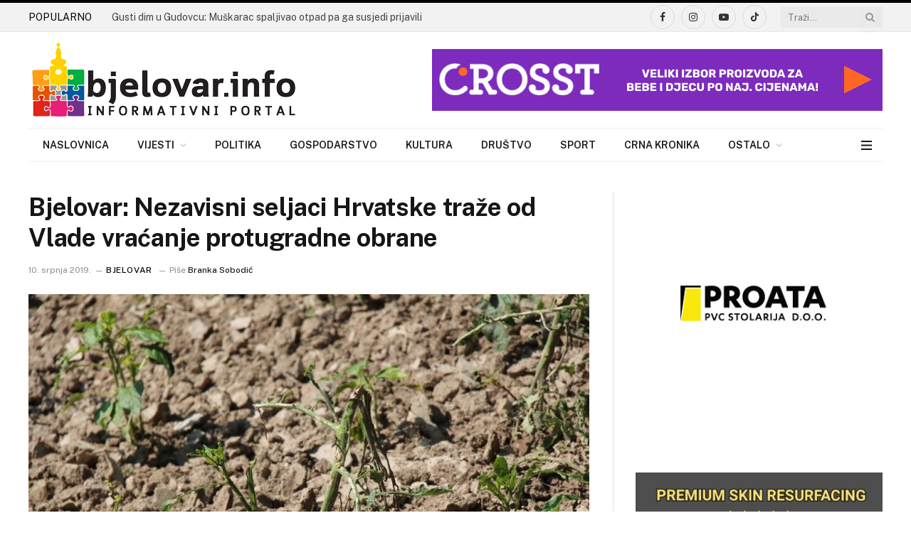

--- FILE ---
content_type: text/html; charset=UTF-8
request_url: https://bjelovar.info/nasim-krajem/bjelovar-nezavisni-seljaci-hrvatske-traze-od-vlade-vracanje-protugradne-obrane/
body_size: 45403
content:
<!DOCTYPE html><html lang=hr prefix="og: https://ogp.me/ns#" class="s-light site-s-light"><head><meta charset="UTF-8"><meta name="viewport" content="width=device-width, initial-scale=1"><style>img:is([sizes="auto" i], [sizes^="auto," i]){contain-intrinsic-size:3000px 1500px}</style><title>Bjelovar: Nezavisni seljaci Hrvatske traže od Vlade vraćanje protugradne obrane - www.bjelovar.info</title><link rel=preload as=image imagesrcset="https://bjelovar.info/wp-content/uploads/2019/07/2019_elementarnanepogoda2018_56-1024x683.jpg 1024w, https://bjelovar.info/wp-content/uploads/2019/07/2019_elementarnanepogoda2018_56-300x200.jpg 300w, https://bjelovar.info/wp-content/uploads/2019/07/2019_elementarnanepogoda2018_56-600x400.jpg 600w, https://bjelovar.info/wp-content/uploads/2019/07/2019_elementarnanepogoda2018_56-768x512.jpg 768w, https://bjelovar.info/wp-content/uploads/2019/07/2019_elementarnanepogoda2018_56-765x510.jpg 765w, https://bjelovar.info/wp-content/uploads/2019/07/2019_elementarnanepogoda2018_56.jpg 1200w" imagesizes="(max-width: 788px) 100vw, 788px"><link rel=preload as=font href=https://bjelovar.info/wp-content/themes/smart-mag/css/icons/fonts/ts-icons.woff2?v3.1 type=font/woff2 crossorigin=anonymous><meta name="description" content="Članovi stranke Nezavisni seljaci Hrvatske u ponedjeljak 8. srpnja, održali su tiskovnu konferenciju ispred zgrade Bjelovarsko-bilogorske Županij na temu"><meta name="robots" content="follow, index, max-snippet:-1, max-video-preview:-1, max-image-preview:large"><link rel=canonical href=https://bjelovar.info/nasim-krajem/bjelovar-nezavisni-seljaci-hrvatske-traze-od-vlade-vracanje-protugradne-obrane/ ><meta property="og:locale" content="hr_HR"><meta property="og:type" content="article"><meta property="og:title" content="Bjelovar: Nezavisni seljaci Hrvatske traže od Vlade vraćanje protugradne obrane - www.bjelovar.info"><meta property="og:description" content="Članovi stranke Nezavisni seljaci Hrvatske u ponedjeljak 8. srpnja, održali su tiskovnu konferenciju ispred zgrade Bjelovarsko-bilogorske Županij na temu"><meta property="og:url" content="https://bjelovar.info/nasim-krajem/bjelovar-nezavisni-seljaci-hrvatske-traze-od-vlade-vracanje-protugradne-obrane/"><meta property="og:site_name" content="www.bjelovar.info"><meta property="article:author" content="https://www.facebook.com/bjelovarinfo/"><meta property="article:tag" content="nezavisni seljaci hrvatske"><meta property="article:tag" content="protugradnu obranu"><meta property="article:section" content="Bjelovar"><meta property="og:updated_time" content="2019-07-10T17:49:25+02:00"><meta property="og:image" content="https://bjelovar.info/wp-content/uploads/2019/07/2019_elementarnanepogoda2018_56.jpg"><meta property="og:image:secure_url" content="https://bjelovar.info/wp-content/uploads/2019/07/2019_elementarnanepogoda2018_56.jpg"><meta property="og:image:width" content="1200"><meta property="og:image:height" content="800"><meta property="og:image:alt" content="Bjelovar: Nezavisni seljaci Hrvatske traže od Vlade vraćanje protugradne obrane"><meta property="og:image:type" content="image/jpeg"><meta property="article:published_time" content="2019-07-10T09:52:42+02:00"><meta property="article:modified_time" content="2019-07-10T17:49:25+02:00"><meta name="twitter:card" content="summary_large_image"><meta name="twitter:title" content="Bjelovar: Nezavisni seljaci Hrvatske traže od Vlade vraćanje protugradne obrane - www.bjelovar.info"><meta name="twitter:description" content="Članovi stranke Nezavisni seljaci Hrvatske u ponedjeljak 8. srpnja, održali su tiskovnu konferenciju ispred zgrade Bjelovarsko-bilogorske Županij na temu"><meta name="twitter:image" content="https://bjelovar.info/wp-content/uploads/2019/07/2019_elementarnanepogoda2018_56.jpg"><meta name="twitter:label1" content="Written by"><meta name="twitter:data1" content="Branka Sobodić"><meta name="twitter:label2" content="Time to read"><meta name="twitter:data2" content="1 minute"> <script type=application/ld+json class=rank-math-schema>{"@context":"https://schema.org","@graph":[{"@type":["NewsMediaOrganization","Organization"],"@id":"https://bjelovar.info/#organization","name":"www.bjelovar.info","url":"https://bjelovar.info","email":"rlabrovi","logo":{"@type":"ImageObject","@id":"https://bjelovar.info/#logo","url":"https://bjelovar.info/wp-content/uploads/2017/04/logo-bjelovarinfo.png","contentUrl":"https://bjelovar.info/wp-content/uploads/2017/04/logo-bjelovarinfo.png","caption":"www.bjelovar.info","inLanguage":"hr"}},{"@type":"WebSite","@id":"https://bjelovar.info/#website","url":"https://bjelovar.info","name":"www.bjelovar.info","publisher":{"@id":"https://bjelovar.info/#organization"},"inLanguage":"hr"},{"@type":"ImageObject","@id":"https://bjelovar.info/wp-content/uploads/2019/07/2019_elementarnanepogoda2018_56.jpg","url":"https://bjelovar.info/wp-content/uploads/2019/07/2019_elementarnanepogoda2018_56.jpg","width":"1200","height":"800","inLanguage":"hr"},{"@type":"WebPage","@id":"https://bjelovar.info/nasim-krajem/bjelovar-nezavisni-seljaci-hrvatske-traze-od-vlade-vracanje-protugradne-obrane/#webpage","url":"https://bjelovar.info/nasim-krajem/bjelovar-nezavisni-seljaci-hrvatske-traze-od-vlade-vracanje-protugradne-obrane/","name":"Bjelovar: Nezavisni seljaci Hrvatske tra\u017ee od Vlade vra\u0107anje protugradne obrane - www.bjelovar.info","datePublished":"2019-07-10T09:52:42+02:00","dateModified":"2019-07-10T17:49:25+02:00","isPartOf":{"@id":"https://bjelovar.info/#website"},"primaryImageOfPage":{"@id":"https://bjelovar.info/wp-content/uploads/2019/07/2019_elementarnanepogoda2018_56.jpg"},"inLanguage":"hr"},{"@type":"Person","@id":"https://bjelovar.info/author/branka/","name":"Branka Sobodi\u0107","url":"https://bjelovar.info/author/branka/","image":{"@type":"ImageObject","@id":"https://secure.gravatar.com/avatar/fd9a633a50f78c323579b407a7c0e712?s=96&amp;d=mm&amp;r=g","url":"https://secure.gravatar.com/avatar/fd9a633a50f78c323579b407a7c0e712?s=96&amp;d=mm&amp;r=g","caption":"Branka Sobodi\u0107","inLanguage":"hr"},"sameAs":["http://www.bjelovar.info","https://www.facebook.com/bjelovarinfo/"],"worksFor":{"@id":"https://bjelovar.info/#organization"}},{"@type":"NewsArticle","headline":"Bjelovar: Nezavisni seljaci Hrvatske tra\u017ee od Vlade vra\u0107anje protugradne obrane - www.bjelovar.info","datePublished":"2019-07-10T09:52:42+02:00","dateModified":"2019-07-10T17:49:25+02:00","articleSection":"Bjelovar, Gospodarstvo, Na\u0161im krajem","author":{"@id":"https://bjelovar.info/author/branka/","name":"Branka Sobodi\u0107"},"publisher":{"@id":"https://bjelovar.info/#organization"},"description":"\u010clanovi stranke Nezavisni seljaci Hrvatske u ponedjeljak 8. srpnja, odr\u017eali su tiskovnu konferenciju ispred zgrade Bjelovarsko-bilogorske \u017dupanij na temu","name":"Bjelovar: Nezavisni seljaci Hrvatske tra\u017ee od Vlade vra\u0107anje protugradne obrane - www.bjelovar.info","@id":"https://bjelovar.info/nasim-krajem/bjelovar-nezavisni-seljaci-hrvatske-traze-od-vlade-vracanje-protugradne-obrane/#richSnippet","isPartOf":{"@id":"https://bjelovar.info/nasim-krajem/bjelovar-nezavisni-seljaci-hrvatske-traze-od-vlade-vracanje-protugradne-obrane/#webpage"},"image":{"@id":"https://bjelovar.info/wp-content/uploads/2019/07/2019_elementarnanepogoda2018_56.jpg"},"inLanguage":"hr","mainEntityOfPage":{"@id":"https://bjelovar.info/nasim-krajem/bjelovar-nezavisni-seljaci-hrvatske-traze-od-vlade-vracanje-protugradne-obrane/#webpage"}}]}</script> <link rel=dns-prefetch href=//fonts.googleapis.com><link rel=alternate type=application/rss+xml title="www.bjelovar.info &raquo; Kanal" href=https://bjelovar.info/feed/ ><link rel=alternate type=application/rss+xml title="www.bjelovar.info &raquo; Kanal komentara" href=https://bjelovar.info/comments/feed/ ><link rel=alternate type=application/rss+xml title="www.bjelovar.info &raquo; Bjelovar: Nezavisni seljaci Hrvatske traže od Vlade vraćanje protugradne obrane Kanal komentara" href=https://bjelovar.info/nasim-krajem/bjelovar-nezavisni-seljaci-hrvatske-traze-od-vlade-vracanje-protugradne-obrane/feed/ ><link rel=stylesheet href=https://bjelovar.info/wp-content/cache/minify/a5ff7.css media=all><style id=classic-theme-styles-inline-css>/*! This file is auto-generated */
.wp-block-button__link{color:#fff;background-color:#32373c;border-radius:9999px;box-shadow:none;text-decoration:none;padding:calc(.667em + 2px) calc(1.333em + 2px);font-size:1.125em}.wp-block-file__button{background:#32373c;color:#fff;text-decoration:none}</style><style id=global-styles-inline-css>/*<![CDATA[*/:root{--wp--preset--aspect-ratio--square:1;--wp--preset--aspect-ratio--4-3:4/3;--wp--preset--aspect-ratio--3-4:3/4;--wp--preset--aspect-ratio--3-2:3/2;--wp--preset--aspect-ratio--2-3:2/3;--wp--preset--aspect-ratio--16-9:16/9;--wp--preset--aspect-ratio--9-16:9/16;--wp--preset--color--black:#000;--wp--preset--color--cyan-bluish-gray:#abb8c3;--wp--preset--color--white:#fff;--wp--preset--color--pale-pink:#f78da7;--wp--preset--color--vivid-red:#cf2e2e;--wp--preset--color--luminous-vivid-orange:#ff6900;--wp--preset--color--luminous-vivid-amber:#fcb900;--wp--preset--color--light-green-cyan:#7bdcb5;--wp--preset--color--vivid-green-cyan:#00d084;--wp--preset--color--pale-cyan-blue:#8ed1fc;--wp--preset--color--vivid-cyan-blue:#0693e3;--wp--preset--color--vivid-purple:#9b51e0;--wp--preset--gradient--vivid-cyan-blue-to-vivid-purple:linear-gradient(135deg,rgba(6,147,227,1) 0%,rgb(155,81,224) 100%);--wp--preset--gradient--light-green-cyan-to-vivid-green-cyan:linear-gradient(135deg,rgb(122,220,180) 0%,rgb(0,208,130) 100%);--wp--preset--gradient--luminous-vivid-amber-to-luminous-vivid-orange:linear-gradient(135deg,rgba(252,185,0,1) 0%,rgba(255,105,0,1) 100%);--wp--preset--gradient--luminous-vivid-orange-to-vivid-red:linear-gradient(135deg,rgba(255,105,0,1) 0%,rgb(207,46,46) 100%);--wp--preset--gradient--very-light-gray-to-cyan-bluish-gray:linear-gradient(135deg,rgb(238,238,238) 0%,rgb(169,184,195) 100%);--wp--preset--gradient--cool-to-warm-spectrum:linear-gradient(135deg,rgb(74,234,220) 0%,rgb(151,120,209) 20%,rgb(207,42,186) 40%,rgb(238,44,130) 60%,rgb(251,105,98) 80%,rgb(254,248,76) 100%);--wp--preset--gradient--blush-light-purple:linear-gradient(135deg,rgb(255,206,236) 0%,rgb(152,150,240) 100%);--wp--preset--gradient--blush-bordeaux:linear-gradient(135deg,rgb(254,205,165) 0%,rgb(254,45,45) 50%,rgb(107,0,62) 100%);--wp--preset--gradient--luminous-dusk:linear-gradient(135deg,rgb(255,203,112) 0%,rgb(199,81,192) 50%,rgb(65,88,208) 100%);--wp--preset--gradient--pale-ocean:linear-gradient(135deg,rgb(255,245,203) 0%,rgb(182,227,212) 50%,rgb(51,167,181) 100%);--wp--preset--gradient--electric-grass:linear-gradient(135deg,rgb(202,248,128) 0%,rgb(113,206,126) 100%);--wp--preset--gradient--midnight:linear-gradient(135deg,rgb(2,3,129) 0%,rgb(40,116,252) 100%);--wp--preset--font-size--small:13px;--wp--preset--font-size--medium:20px;--wp--preset--font-size--large:36px;--wp--preset--font-size--x-large:42px;--wp--preset--spacing--20:0.44rem;--wp--preset--spacing--30:0.67rem;--wp--preset--spacing--40:1rem;--wp--preset--spacing--50:1.5rem;--wp--preset--spacing--60:2.25rem;--wp--preset--spacing--70:3.38rem;--wp--preset--spacing--80:5.06rem;--wp--preset--shadow--natural:6px 6px 9px rgba(0, 0, 0, 0.2);--wp--preset--shadow--deep:12px 12px 50px rgba(0, 0, 0, 0.4);--wp--preset--shadow--sharp:6px 6px 0px rgba(0, 0, 0, 0.2);--wp--preset--shadow--outlined:6px 6px 0px -3px rgba(255, 255, 255, 1), 6px 6px rgba(0, 0, 0, 1);--wp--preset--shadow--crisp:6px 6px 0px rgba(0, 0, 0, 1)}:where(.is-layout-flex){gap:0.5em}:where(.is-layout-grid){gap:0.5em}body .is-layout-flex{display:flex}.is-layout-flex{flex-wrap:wrap;align-items:center}.is-layout-flex>:is(*,div){margin:0}body .is-layout-grid{display:grid}.is-layout-grid>:is(*,div){margin:0}:where(.wp-block-columns.is-layout-flex){gap:2em}:where(.wp-block-columns.is-layout-grid){gap:2em}:where(.wp-block-post-template.is-layout-flex){gap:1.25em}:where(.wp-block-post-template.is-layout-grid){gap:1.25em}.has-black-color{color:var(--wp--preset--color--black) !important}.has-cyan-bluish-gray-color{color:var(--wp--preset--color--cyan-bluish-gray) !important}.has-white-color{color:var(--wp--preset--color--white) !important}.has-pale-pink-color{color:var(--wp--preset--color--pale-pink) !important}.has-vivid-red-color{color:var(--wp--preset--color--vivid-red) !important}.has-luminous-vivid-orange-color{color:var(--wp--preset--color--luminous-vivid-orange) !important}.has-luminous-vivid-amber-color{color:var(--wp--preset--color--luminous-vivid-amber) !important}.has-light-green-cyan-color{color:var(--wp--preset--color--light-green-cyan) !important}.has-vivid-green-cyan-color{color:var(--wp--preset--color--vivid-green-cyan) !important}.has-pale-cyan-blue-color{color:var(--wp--preset--color--pale-cyan-blue) !important}.has-vivid-cyan-blue-color{color:var(--wp--preset--color--vivid-cyan-blue) !important}.has-vivid-purple-color{color:var(--wp--preset--color--vivid-purple) !important}.has-black-background-color{background-color:var(--wp--preset--color--black) !important}.has-cyan-bluish-gray-background-color{background-color:var(--wp--preset--color--cyan-bluish-gray) !important}.has-white-background-color{background-color:var(--wp--preset--color--white) !important}.has-pale-pink-background-color{background-color:var(--wp--preset--color--pale-pink) !important}.has-vivid-red-background-color{background-color:var(--wp--preset--color--vivid-red) !important}.has-luminous-vivid-orange-background-color{background-color:var(--wp--preset--color--luminous-vivid-orange) !important}.has-luminous-vivid-amber-background-color{background-color:var(--wp--preset--color--luminous-vivid-amber) !important}.has-light-green-cyan-background-color{background-color:var(--wp--preset--color--light-green-cyan) !important}.has-vivid-green-cyan-background-color{background-color:var(--wp--preset--color--vivid-green-cyan) !important}.has-pale-cyan-blue-background-color{background-color:var(--wp--preset--color--pale-cyan-blue) !important}.has-vivid-cyan-blue-background-color{background-color:var(--wp--preset--color--vivid-cyan-blue) !important}.has-vivid-purple-background-color{background-color:var(--wp--preset--color--vivid-purple) !important}.has-black-border-color{border-color:var(--wp--preset--color--black) !important}.has-cyan-bluish-gray-border-color{border-color:var(--wp--preset--color--cyan-bluish-gray) !important}.has-white-border-color{border-color:var(--wp--preset--color--white) !important}.has-pale-pink-border-color{border-color:var(--wp--preset--color--pale-pink) !important}.has-vivid-red-border-color{border-color:var(--wp--preset--color--vivid-red) !important}.has-luminous-vivid-orange-border-color{border-color:var(--wp--preset--color--luminous-vivid-orange) !important}.has-luminous-vivid-amber-border-color{border-color:var(--wp--preset--color--luminous-vivid-amber) !important}.has-light-green-cyan-border-color{border-color:var(--wp--preset--color--light-green-cyan) !important}.has-vivid-green-cyan-border-color{border-color:var(--wp--preset--color--vivid-green-cyan) !important}.has-pale-cyan-blue-border-color{border-color:var(--wp--preset--color--pale-cyan-blue) !important}.has-vivid-cyan-blue-border-color{border-color:var(--wp--preset--color--vivid-cyan-blue) !important}.has-vivid-purple-border-color{border-color:var(--wp--preset--color--vivid-purple) !important}.has-vivid-cyan-blue-to-vivid-purple-gradient-background{background:var(--wp--preset--gradient--vivid-cyan-blue-to-vivid-purple) !important}.has-light-green-cyan-to-vivid-green-cyan-gradient-background{background:var(--wp--preset--gradient--light-green-cyan-to-vivid-green-cyan) !important}.has-luminous-vivid-amber-to-luminous-vivid-orange-gradient-background{background:var(--wp--preset--gradient--luminous-vivid-amber-to-luminous-vivid-orange) !important}.has-luminous-vivid-orange-to-vivid-red-gradient-background{background:var(--wp--preset--gradient--luminous-vivid-orange-to-vivid-red) !important}.has-very-light-gray-to-cyan-bluish-gray-gradient-background{background:var(--wp--preset--gradient--very-light-gray-to-cyan-bluish-gray) !important}.has-cool-to-warm-spectrum-gradient-background{background:var(--wp--preset--gradient--cool-to-warm-spectrum) !important}.has-blush-light-purple-gradient-background{background:var(--wp--preset--gradient--blush-light-purple) !important}.has-blush-bordeaux-gradient-background{background:var(--wp--preset--gradient--blush-bordeaux) !important}.has-luminous-dusk-gradient-background{background:var(--wp--preset--gradient--luminous-dusk) !important}.has-pale-ocean-gradient-background{background:var(--wp--preset--gradient--pale-ocean) !important}.has-electric-grass-gradient-background{background:var(--wp--preset--gradient--electric-grass) !important}.has-midnight-gradient-background{background:var(--wp--preset--gradient--midnight) !important}.has-small-font-size{font-size:var(--wp--preset--font-size--small) !important}.has-medium-font-size{font-size:var(--wp--preset--font-size--medium) !important}.has-large-font-size{font-size:var(--wp--preset--font-size--large) !important}.has-x-large-font-size{font-size:var(--wp--preset--font-size--x-large) !important}:where(.wp-block-post-template.is-layout-flex){gap:1.25em}:where(.wp-block-post-template.is-layout-grid){gap:1.25em}:where(.wp-block-columns.is-layout-flex){gap:2em}:where(.wp-block-columns.is-layout-grid){gap:2em}:root :where(.wp-block-pullquote){font-size:1.5em;line-height:1.6}/*]]>*/</style><link rel=stylesheet href=https://bjelovar.info/wp-content/cache/minify/77fda.css media=all><style id=smartmag-core-inline-css>/*<![CDATA[*/:root{--c-main:#000;--c-main-rgb:0,0,0}.smart-head-main .smart-head-top{border-top-width:0px;border-top-color:#fff;border-bottom-width:0px}.smart-head-main .smart-head-bot{background-color:#fff}.smart-head-main .smart-head-bot>.inner{padding-bottom:0px}.nav-hov-b .menu>li>a:before{border-width:2px}.mobile-menu{font-size:15px}.smart-head-main .hamburger-icon{width:15px;--height:13px}.trending-ticker
.heading{color:#020202;margin-right:28px}.entry-content{--c-a:#0074cc}/*]]>*/</style><link rel=stylesheet id=smartmag-fonts-css href='https://fonts.googleapis.com/css?family=Public+Sans%3A400%2C400i%2C500%2C600%2C700' type=text/css media=all><link rel=stylesheet href=https://bjelovar.info/wp-content/cache/minify/40d30.css media=all> <script id=smartmag-lazy-inline-js-after>/*<![CDATA[*/var BunyadLazy={};BunyadLazy.load=function(){function a(e,n){var t={};e.dataset.bgset&&e.dataset.sizes?(t.sizes=e.dataset.sizes,t.srcset=e.dataset.bgset):t.src=e.dataset.bgsrc,function(t){var a=t.dataset.ratio;if(0<a){const e=t.parentElement;if(e.classList.contains("media-ratio")){const n=e.style;n.getPropertyValue("--a-ratio")||(n.paddingBottom=100/a+"%")}}}(e);var a,o=document.createElement("img");for(a in o.onload=function(){var t="url('"+(o.currentSrc||o.src)+"')",a=e.style;a.backgroundImage!==t&&requestAnimationFrame(()=>{a.backgroundImage=t,n&&n()}),o.onload=null,o.onerror=null,o=null},o.onerror=o.onload,t)o.setAttribute(a,t[a]);o&&o.complete&&0<o.naturalWidth&&o.onload&&o.onload()}function e(t){t.dataset.loaded||a(t,()=>{document.dispatchEvent(new Event("lazyloaded")),t.dataset.loaded=1})}function n(t){"complete"===document.readyState?t():window.addEventListener("load",t)}return{initEarly:function(){var t,a=()=>{document.querySelectorAll(".img.bg-cover:not(.lazyload)").forEach(e)};"complete"!==document.readyState?(t=setInterval(a,150),n(()=>{a(),clearInterval(t)})):a()},callOnLoad:n,initBgImages:function(t){t&&n(()=>{document.querySelectorAll(".img.bg-cover").forEach(e)})},bgLoad:a}}(),BunyadLazy.load.initEarly();/*]]>*/</script> <script src=https://bjelovar.info/wp-content/cache/minify/818c0.js></script> <link rel=https://api.w.org/ href=https://bjelovar.info/wp-json/ ><link rel=alternate title=JSON type=application/json href=https://bjelovar.info/wp-json/wp/v2/posts/46499><link rel=EditURI type=application/rsd+xml title=RSD href=https://bjelovar.info/xmlrpc.php?rsd><meta name="generator" content="WordPress 6.7.1"><link rel=shortlink href='https://bjelovar.info/?p=46499'><link rel=alternate title="oEmbed (JSON)" type=application/json+oembed href="https://bjelovar.info/wp-json/oembed/1.0/embed?url=https%3A%2F%2Fbjelovar.info%2Fnasim-krajem%2Fbjelovar-nezavisni-seljaci-hrvatske-traze-od-vlade-vracanje-protugradne-obrane%2F"><link rel=alternate title="oEmbed (XML)" type=text/xml+oembed href="https://bjelovar.info/wp-json/oembed/1.0/embed?url=https%3A%2F%2Fbjelovar.info%2Fnasim-krajem%2Fbjelovar-nezavisni-seljaci-hrvatske-traze-od-vlade-vracanje-protugradne-obrane%2F&#038;format=xml"> <script>var BunyadSchemeKey='bunyad-scheme';(()=>{const d=document.documentElement;const c=d.classList;var scheme=localStorage.getItem(BunyadSchemeKey);if(scheme){d.dataset.origClass=c;scheme==='dark'?c.remove('s-light','site-s-light'):c.remove('s-dark','site-s-dark');c.add('site-s-'+scheme,'s-'+scheme);}})();</script> <meta name="generator" content="Elementor 3.27.2; features: additional_custom_breakpoints; settings: css_print_method-external, google_font-enabled, font_display-auto"><style>.e-con.e-parent:nth-of-type(n+4):not(.e-lazyloaded):not(.e-no-lazyload),
.e-con.e-parent:nth-of-type(n+4):not(.e-lazyloaded):not(.e-no-lazyload) *{background-image:none !important}@media screen and (max-height: 1024px){.e-con.e-parent:nth-of-type(n+3):not(.e-lazyloaded):not(.e-no-lazyload),
.e-con.e-parent:nth-of-type(n+3):not(.e-lazyloaded):not(.e-no-lazyload) *{background-image:none !important}}@media screen and (max-height: 640px){.e-con.e-parent:nth-of-type(n+2):not(.e-lazyloaded):not(.e-no-lazyload),
.e-con.e-parent:nth-of-type(n+2):not(.e-lazyloaded):not(.e-no-lazyload) *{background-image:none !important}}</style> <script async src="https://www.googletagmanager.com/gtag/js?id=G-SKQ30Q2NKR"></script> <script>window.dataLayer=window.dataLayer||[];function gtag(){dataLayer.push(arguments);}
gtag('js',new Date());gtag('config','G-SKQ30Q2NKR');</script><link rel=icon href=https://bjelovar.info/wp-content/uploads/2018/01/bjelovarinfo-icon-300x300.png sizes=32x32><link rel=icon href=https://bjelovar.info/wp-content/uploads/2018/01/bjelovarinfo-icon-300x300.png sizes=192x192><link rel=apple-touch-icon href=https://bjelovar.info/wp-content/uploads/2018/01/bjelovarinfo-icon-300x300.png><meta name="msapplication-TileImage" content="https://bjelovar.info/wp-content/uploads/2018/01/bjelovarinfo-icon-300x300.png"><style id=wp-custom-css>.post-content a:hover{color:rgba(0,116,204,0.7) !important}.post-content
a{color:#0074cc !important}[data-id="e0cf69b"]{margin-bottom:20px !important}.elementor-image-carousel-wrapper:not(.swiper-initialized) .swiper-slide{max-width:100% !important}</style></head><body class="post-template-default single single-post postid-46499 single-format-image right-sidebar post-layout-modern post-cat-92 has-lb has-lb-sm ts-img-hov-fade has-sb-sep layout-normal elementor-default elementor-kit-95629"><div class=main-wrap><div class=off-canvas-backdrop></div><div class="mobile-menu-container off-canvas" id=off-canvas><div class=off-canvas-head> <a href=# class=close> <span class=visuallyhidden>Close Menu</span> <i class="tsi tsi-times"></i> </a><div class=ts-logo></div></div><div class=off-canvas-content><ul class=mobile-menu></ul><div class="spc-social-block spc-social spc-social-b smart-head-social"> <a href=https://www.facebook.com/bjelovar.info/ class="link service s-facebook" target=_blank rel="nofollow noopener"> <i class="icon tsi tsi-facebook"></i>		<span class=visuallyhidden>Facebook</span> </a> <a href=https://www.instagram.com/bjelovar.info class="link service s-instagram" target=_blank rel="nofollow noopener"> <i class="icon tsi tsi-instagram"></i>		<span class=visuallyhidden>Instagram</span> </a></div></div></div><div class="smart-head smart-head-legacy smart-head-main" id=smart-head data-sticky=auto data-sticky-type=fixed data-sticky-full=1><div class="smart-head-row smart-head-top is-light smart-head-row-full"><div class="inner wrap"><div class="items items-left "><div class=trending-ticker data-delay=8> <span class=heading>POPULARNO</span><ul> <li><a href=https://bjelovar.info/crna-kronika/gusti-dim-u-gudovcu-muskarac-spaljivao-otpad-pa-ga-susjedi-prijavili/ class=post-link>Gusti dim u Gudovcu: Muškarac spaljivao otpad pa ga susjedi prijavili</a></li> <li><a href=https://bjelovar.info/politika/promjene-u-gradskom-vijecu-bjelovara-zadro-odstupio-zena-preuzela-celnu-poziciju/ class=post-link>Promjene u Gradskom vijeću Bjelovara: Zadro odstupio, žena preuzela čelnu poziciju</a></li> <li><a href=https://bjelovar.info/nasim-krajem/bjelovar/nekvapil-upozorio-na-alarmantnu-kvalitetu-zraka-u-bjelovaru-hrebak-istice-kompleksnost-problema/ class=post-link>Nekvapil upozorio na alarmantnu kvalitetu zraka u Bjelovaru – Hrebak ističe kompleksnost problema</a></li> <li><a href=https://bjelovar.info/drustvo/bjelovarsko-bilogorska-zupanija-nastavila-subvencionirati-zdravstvene-radnike/ class=post-link>Bjelovarsko-bilogorska županija nastavila subvencionirati zdravstvene radnike</a></li> <li><a href=https://bjelovar.info/nasim-krajem/bjelovar/hrebak-o-brzoj-cesti-farkasevac-bjelovar-neka-to-naprave-i-tornjaju-s-gradilista/ class=post-link>Hrebak o brzoj cesti Farkaševac – Bjelovar: &#8216;Neka to naprave i tornjaju s gradilišta&#8217;</a></li> <li><a href=https://bjelovar.info/nasim-krajem/bjelovar/bjelovar-predstavio-europske-projekte-izaslanstvu-europske-komisije/ class=post-link>Bjelovar predstavio europske projekte izaslanstvu Europske komisije</a></li> <li><a href=https://bjelovar.info/nasim-krajem/bjelovar/otvoren-javni-poziv-za-udruge-iz-socijalno-zdravstvenog-skolskog-i-braniteljskog-podrucja/ class=post-link>Otvoren Javni poziv za udruge iz socijalno-zdravstvenog, školskog i braniteljskog područja</a></li> <li><a href=https://bjelovar.info/kultura/bjelovar-vratio-svog-velikana-otvorena-izlozba-vojin-bakic-princip-nade/ class=post-link>Bjelovar vratio svog velikana: otvorena izložba „Vojin Bakić – Princip nade“</a></li></ul></div></div><div class="items items-center empty"></div><div class="items items-right "><div class="spc-social-block spc-social spc-social-b smart-head-social"> <a href=https://www.facebook.com/bjelovar.info/ class="link service s-facebook" target=_blank rel="nofollow noopener"> <i class="icon tsi tsi-facebook"></i>		<span class=visuallyhidden>Facebook</span> </a> <a href=https://www.instagram.com/bjelovar.info class="link service s-instagram" target=_blank rel="nofollow noopener"> <i class="icon tsi tsi-instagram"></i>		<span class=visuallyhidden>Instagram</span> </a> <a href=https://www.youtube.com/@bjelovar-info class="link service s-youtube" target=_blank rel="nofollow noopener"> <i class="icon tsi tsi-youtube-play"></i>		<span class=visuallyhidden>YouTube</span> </a> <a href="https://www.tiktok.com/@bjelovar.info?lang=en" class="link service s-tiktok" target=_blank rel="nofollow noopener"> <i class="icon tsi tsi-tiktok"></i>		<span class=visuallyhidden>TikTok</span> </a></div><div class=smart-head-search><form role=search class=search-form action=https://bjelovar.info/ method=get> <input type=text name=s class="query live-search-query" value placeholder=Traži... autocomplete=off> <button class=search-button type=submit> <i class="tsi tsi-search"></i> <span class=visuallyhidden></span> </button></form></div></div></div></div><div class="smart-head-row smart-head-mid is-light smart-head-row-full"><div class="inner wrap"><div class="items items-left "> <a href=https://bjelovar.info/ title=www.bjelovar.info rel=home class="logo-link ts-logo logo-is-image"> <span> <img src=https://bjelovar.info/wp-content/uploads/2021/12/bjelovarinfo_logo_110x380.png class=logo-image alt=www.bjelovar.info width=380 height=110> </span> </a></div><div class="items items-center empty"></div><div class="items items-right "><div class="h-text h-text"> <!DOCTYPE html><html lang=en><head><meta charset="UTF-8"><meta name="viewport" content="width=device-width, initial-scale=1.0"><title>Banner</title><link rel=preload as=image imagesrcset="https://bjelovar.info/wp-content/uploads/2019/07/2019_elementarnanepogoda2018_56-1024x683.jpg 1024w, https://bjelovar.info/wp-content/uploads/2019/07/2019_elementarnanepogoda2018_56-300x200.jpg 300w, https://bjelovar.info/wp-content/uploads/2019/07/2019_elementarnanepogoda2018_56-600x400.jpg 600w, https://bjelovar.info/wp-content/uploads/2019/07/2019_elementarnanepogoda2018_56-768x512.jpg 768w, https://bjelovar.info/wp-content/uploads/2019/07/2019_elementarnanepogoda2018_56-765x510.jpg 765w, https://bjelovar.info/wp-content/uploads/2019/07/2019_elementarnanepogoda2018_56.jpg 1200w" imagesizes="(max-width: 788px) 100vw, 788px"><link rel=preload as=font href=https://bjelovar.info/wp-content/themes/smart-mag/css/icons/fonts/ts-icons.woff2?v3.1 type=font/woff2 crossorigin=anonymous><style>.banner{display:block;margin:0
auto;max-width:100%;height:auto}</style></head><body><a href=https://crosst.hr/ target=_blank> <img src="https://bjelovar.info/wp-content/uploads/2025/11/crosst-hr-banner.jpg?ver=1" alt="crosst.hr official banner" class=banner> </a></body></html></div></div></div></div><div class="smart-head-row smart-head-bot is-light wrap"><div class="inner full"><div class="items items-left "><div class=nav-wrap><nav class="navigation navigation-main nav-hov-b"><ul id=menu-main-menu class=menu><li id=menu-item-95747 class="menu-item menu-item-type-post_type menu-item-object-page menu-item-home menu-item-95747"><a href=https://bjelovar.info/ >Naslovnica</a></li> <li id=menu-item-95905 class="menu-item menu-item-type-taxonomy menu-item-object-category current-post-ancestor current-menu-parent current-post-parent menu-item-has-children menu-cat-1 menu-item-95905"><a href=https://bjelovar.info/index.php/nasim-krajem/ >Vijesti</a><ul class=sub-menu> <li id=menu-item-95906 class="menu-item menu-item-type-taxonomy menu-item-object-category current-post-ancestor current-menu-parent current-post-parent menu-cat-92 menu-item-95906"><a href=https://bjelovar.info/index.php/nasim-krajem/bjelovar/ >Bjelovar</a></li> <li id=menu-item-95907 class="menu-item menu-item-type-taxonomy menu-item-object-category menu-cat-88 menu-item-95907"><a href=https://bjelovar.info/index.php/nasim-krajem/cazma/ >Čazma</a></li> <li id=menu-item-95908 class="menu-item menu-item-type-taxonomy menu-item-object-category menu-cat-89 menu-item-95908"><a href=https://bjelovar.info/index.php/nasim-krajem/daruvar/ >Daruvar</a></li> <li id=menu-item-95909 class="menu-item menu-item-type-taxonomy menu-item-object-category menu-cat-90 menu-item-95909"><a href=https://bjelovar.info/index.php/nasim-krajem/garesnica/ >Garešnica</a></li> <li id=menu-item-95910 class="menu-item menu-item-type-taxonomy menu-item-object-category menu-cat-91 menu-item-95910"><a href=https://bjelovar.info/index.php/nasim-krajem/grubisno-polje/ >Grubišno Polje</a></li></ul> </li> <li id=menu-item-95897 class="menu-item menu-item-type-taxonomy menu-item-object-category menu-cat-85 menu-item-95897"><a href=https://bjelovar.info/index.php/politika/ >Politika</a></li> <li id=menu-item-95898 class="menu-item menu-item-type-taxonomy menu-item-object-category current-post-ancestor current-menu-parent current-post-parent menu-cat-78 menu-item-95898"><a href=https://bjelovar.info/index.php/gospodarstvo/ >Gospodarstvo</a></li> <li id=menu-item-95899 class="menu-item menu-item-type-taxonomy menu-item-object-category menu-cat-79 menu-item-95899"><a href=https://bjelovar.info/index.php/kultura/ >Kultura</a></li> <li id=menu-item-95770 class="menu-item menu-item-type-taxonomy menu-item-object-category menu-cat-82 menu-item-95770"><a href=https://bjelovar.info/index.php/drustvo/ >Društvo</a></li> <li id=menu-item-95900 class="menu-item menu-item-type-taxonomy menu-item-object-category menu-cat-80 menu-item-95900"><a href=https://bjelovar.info/index.php/sport/ >Sport</a></li> <li id=menu-item-95901 class="menu-item menu-item-type-taxonomy menu-item-object-category menu-cat-87 menu-item-95901"><a href=https://bjelovar.info/index.php/crna-kronika/ >Crna kronika</a></li> <li id=menu-item-95760 class="menu-item menu-item-type-custom menu-item-object-custom menu-item-has-children menu-item-has-children item-mega-menu menu-item-95760"><a href=#>Ostalo</a><div class="sub-menu mega-menu mega-menu-a wrap"><div class="column sub-cats"><ol class=sub-nav> <li class="menu-item menu-item-type-post_type menu-item-object-page menu-item-95764"><a href=https://bjelovar.info/dogadanja/ >Događanja</a></li> <li class="menu-item menu-item-type-post_type menu-item-object-page menu-item-158016"><a href=https://bjelovar.info/recepti/ >Recepti</a></li> <li class="menu-item menu-item-type-post_type menu-item-object-page menu-item-9176"><a href=https://bjelovar.info/oglasi/ >Oglasi</a></li> <li class="menu-item view-all menu-cat-95760"><a href=#>Pogledaj sve</a></li></ol></div><section class="column recent-posts" data-columns=4><div class=posts data-id=95761><section class="block-wrap block-grid cols-gap-sm mb-none" data-id=1><div class=block-content><div class="loop loop-grid loop-grid-sm grid grid-4 md:grid-2 xs:grid-1"><article class="l-post grid-post grid-sm-post"><div class=media> <a href=https://bjelovar.info/crna-kronika/gusti-dim-u-gudovcu-muskarac-spaljivao-otpad-pa-ga-susjedi-prijavili/ class="image-link media-ratio ratio-16-9" title="Gusti dim u Gudovcu: Muškarac spaljivao otpad pa ga susjedi prijavili"><span data-bgsrc=https://bjelovar.info/wp-content/uploads/2024/08/paljenje-otpada-450x361.jpg class="img bg-cover wp-post-image attachment-bunyad-medium size-bunyad-medium lazyload" data-bgset="https://bjelovar.info/wp-content/uploads/2024/08/paljenje-otpada-450x361.jpg 450w, https://bjelovar.info/wp-content/uploads/2024/08/paljenje-otpada-600x482.jpg 600w, https://bjelovar.info/wp-content/uploads/2024/08/paljenje-otpada-300x241.jpg 300w, https://bjelovar.info/wp-content/uploads/2024/08/paljenje-otpada-768x617.jpg 768w, https://bjelovar.info/wp-content/uploads/2024/08/paljenje-otpada.jpg 782w" data-sizes="(max-width: 377px) 100vw, 377px"></span></a></div><div class=content><div class="post-meta post-meta-a has-below"><h2 class="is-title post-title"><a href=https://bjelovar.info/crna-kronika/gusti-dim-u-gudovcu-muskarac-spaljivao-otpad-pa-ga-susjedi-prijavili/ >Gusti dim u Gudovcu: Muškarac spaljivao otpad pa ga susjedi prijavili</a></h2><div class="post-meta-items meta-below"><span class="meta-item date"><span class=date-link><time class=post-date datetime=2026-01-30T17:23:24+02:00>30. siječnja 2026.</time></span></span></div></div></div></article><article class="l-post grid-post grid-sm-post"><div class=media> <a href=https://bjelovar.info/politika/promjene-u-gradskom-vijecu-bjelovara-zadro-odstupio-zena-preuzela-celnu-poziciju/ class="image-link media-ratio ratio-16-9" title="Promjene u Gradskom vijeću Bjelovara: Zadro odstupio, žena preuzela čelnu poziciju"><span data-bgsrc=https://bjelovar.info/wp-content/uploads/2026/01/gradsko-vijece-sijecanj-2026-grivic-1-450x300.jpeg class="img bg-cover wp-post-image attachment-bunyad-medium size-bunyad-medium lazyload" data-bgset="https://bjelovar.info/wp-content/uploads/2026/01/gradsko-vijece-sijecanj-2026-grivic-1-450x300.jpeg 450w, https://bjelovar.info/wp-content/uploads/2026/01/gradsko-vijece-sijecanj-2026-grivic-1-600x400.jpeg 600w, https://bjelovar.info/wp-content/uploads/2026/01/gradsko-vijece-sijecanj-2026-grivic-1-768x512.jpeg 768w, https://bjelovar.info/wp-content/uploads/2026/01/gradsko-vijece-sijecanj-2026-grivic-1.jpeg 1024w" data-sizes="(max-width: 377px) 100vw, 377px"></span></a></div><div class=content><div class="post-meta post-meta-a has-below"><h2 class="is-title post-title"><a href=https://bjelovar.info/politika/promjene-u-gradskom-vijecu-bjelovara-zadro-odstupio-zena-preuzela-celnu-poziciju/ >Promjene u Gradskom vijeću Bjelovara: Zadro odstupio, žena preuzela čelnu poziciju</a></h2><div class="post-meta-items meta-below"><span class="meta-item date"><span class=date-link><time class=post-date datetime=2026-01-30T17:08:30+02:00>30. siječnja 2026.</time></span></span></div></div></div></article><article class="l-post grid-post grid-sm-post"><div class=media> <a href=https://bjelovar.info/nasim-krajem/bjelovar/nekvapil-upozorio-na-alarmantnu-kvalitetu-zraka-u-bjelovaru-hrebak-istice-kompleksnost-problema/ class="image-link media-ratio ratio-16-9" title="Nekvapil upozorio na alarmantnu kvalitetu zraka u Bjelovaru – Hrebak ističe kompleksnost problema"><span data-bgsrc=https://bjelovar.info/wp-content/uploads/2026/01/kvaliteta-zraka-vijece-sijecanj-2026-450x300.jpg class="img bg-cover wp-post-image attachment-bunyad-medium size-bunyad-medium lazyload" data-bgset="https://bjelovar.info/wp-content/uploads/2026/01/kvaliteta-zraka-vijece-sijecanj-2026-450x300.jpg 450w, https://bjelovar.info/wp-content/uploads/2026/01/kvaliteta-zraka-vijece-sijecanj-2026-600x400.jpg 600w, https://bjelovar.info/wp-content/uploads/2026/01/kvaliteta-zraka-vijece-sijecanj-2026-768x512.jpg 768w, https://bjelovar.info/wp-content/uploads/2026/01/kvaliteta-zraka-vijece-sijecanj-2026.jpg 1024w" data-sizes="(max-width: 377px) 100vw, 377px"></span></a></div><div class=content><div class="post-meta post-meta-a has-below"><h2 class="is-title post-title"><a href=https://bjelovar.info/nasim-krajem/bjelovar/nekvapil-upozorio-na-alarmantnu-kvalitetu-zraka-u-bjelovaru-hrebak-istice-kompleksnost-problema/ >Nekvapil upozorio na alarmantnu kvalitetu zraka u Bjelovaru – Hrebak ističe kompleksnost problema</a></h2><div class="post-meta-items meta-below"><span class="meta-item date"><span class=date-link><time class=post-date datetime=2026-01-30T16:33:15+02:00>30. siječnja 2026.</time></span></span></div></div></div></article><article class="l-post grid-post grid-sm-post"><div class=media> <a href=https://bjelovar.info/drustvo/bjelovarsko-bilogorska-zupanija-nastavila-subvencionirati-zdravstvene-radnike/ class="image-link media-ratio ratio-16-9" title="Bjelovarsko-bilogorska županija nastavila subvencionirati zdravstvene radnike"><span data-bgsrc=https://bjelovar.info/wp-content/uploads/2026/01/subvencije-bbz-zdravstvo-2026-3-450x272.jpeg class="img bg-cover wp-post-image attachment-bunyad-medium size-bunyad-medium lazyload" data-bgset="https://bjelovar.info/wp-content/uploads/2026/01/subvencije-bbz-zdravstvo-2026-3-450x272.jpeg 450w, https://bjelovar.info/wp-content/uploads/2026/01/subvencije-bbz-zdravstvo-2026-3-600x362.jpeg 600w, https://bjelovar.info/wp-content/uploads/2026/01/subvencije-bbz-zdravstvo-2026-3-300x181.jpeg 300w, https://bjelovar.info/wp-content/uploads/2026/01/subvencije-bbz-zdravstvo-2026-3-768x464.jpeg 768w, https://bjelovar.info/wp-content/uploads/2026/01/subvencije-bbz-zdravstvo-2026-3-150x91.jpeg 150w, https://bjelovar.info/wp-content/uploads/2026/01/subvencije-bbz-zdravstvo-2026-3.jpeg 1024w" data-sizes="(max-width: 377px) 100vw, 377px"></span></a></div><div class=content><div class="post-meta post-meta-a has-below"><h2 class="is-title post-title"><a href=https://bjelovar.info/drustvo/bjelovarsko-bilogorska-zupanija-nastavila-subvencionirati-zdravstvene-radnike/ >Bjelovarsko-bilogorska županija nastavila subvencionirati zdravstvene radnike</a></h2><div class="post-meta-items meta-below"><span class="meta-item date"><span class=date-link><time class=post-date datetime=2026-01-30T15:30:27+02:00>30. siječnja 2026.</time></span></span></div></div></div></article></div></div></section></div><div class=posts data-id=158007><section class="block-wrap block-grid cols-gap-sm mb-none" data-id=2><div class=block-content><div class="loop loop-grid loop-grid-sm grid grid-4 md:grid-2 xs:grid-1"><article class="l-post grid-post grid-sm-post"><div class=media> <a href=https://bjelovar.info/crna-kronika/gusti-dim-u-gudovcu-muskarac-spaljivao-otpad-pa-ga-susjedi-prijavili/ class="image-link media-ratio ratio-16-9" title="Gusti dim u Gudovcu: Muškarac spaljivao otpad pa ga susjedi prijavili"><span data-bgsrc=https://bjelovar.info/wp-content/uploads/2024/08/paljenje-otpada-450x361.jpg class="img bg-cover wp-post-image attachment-bunyad-medium size-bunyad-medium lazyload" data-bgset="https://bjelovar.info/wp-content/uploads/2024/08/paljenje-otpada-450x361.jpg 450w, https://bjelovar.info/wp-content/uploads/2024/08/paljenje-otpada-600x482.jpg 600w, https://bjelovar.info/wp-content/uploads/2024/08/paljenje-otpada-300x241.jpg 300w, https://bjelovar.info/wp-content/uploads/2024/08/paljenje-otpada-768x617.jpg 768w, https://bjelovar.info/wp-content/uploads/2024/08/paljenje-otpada.jpg 782w" data-sizes="(max-width: 377px) 100vw, 377px"></span></a></div><div class=content><div class="post-meta post-meta-a has-below"><h2 class="is-title post-title"><a href=https://bjelovar.info/crna-kronika/gusti-dim-u-gudovcu-muskarac-spaljivao-otpad-pa-ga-susjedi-prijavili/ >Gusti dim u Gudovcu: Muškarac spaljivao otpad pa ga susjedi prijavili</a></h2><div class="post-meta-items meta-below"><span class="meta-item date"><span class=date-link><time class=post-date datetime=2026-01-30T17:23:24+02:00>30. siječnja 2026.</time></span></span></div></div></div></article><article class="l-post grid-post grid-sm-post"><div class=media> <a href=https://bjelovar.info/politika/promjene-u-gradskom-vijecu-bjelovara-zadro-odstupio-zena-preuzela-celnu-poziciju/ class="image-link media-ratio ratio-16-9" title="Promjene u Gradskom vijeću Bjelovara: Zadro odstupio, žena preuzela čelnu poziciju"><span data-bgsrc=https://bjelovar.info/wp-content/uploads/2026/01/gradsko-vijece-sijecanj-2026-grivic-1-450x300.jpeg class="img bg-cover wp-post-image attachment-bunyad-medium size-bunyad-medium lazyload" data-bgset="https://bjelovar.info/wp-content/uploads/2026/01/gradsko-vijece-sijecanj-2026-grivic-1-450x300.jpeg 450w, https://bjelovar.info/wp-content/uploads/2026/01/gradsko-vijece-sijecanj-2026-grivic-1-600x400.jpeg 600w, https://bjelovar.info/wp-content/uploads/2026/01/gradsko-vijece-sijecanj-2026-grivic-1-768x512.jpeg 768w, https://bjelovar.info/wp-content/uploads/2026/01/gradsko-vijece-sijecanj-2026-grivic-1.jpeg 1024w" data-sizes="(max-width: 377px) 100vw, 377px"></span></a></div><div class=content><div class="post-meta post-meta-a has-below"><h2 class="is-title post-title"><a href=https://bjelovar.info/politika/promjene-u-gradskom-vijecu-bjelovara-zadro-odstupio-zena-preuzela-celnu-poziciju/ >Promjene u Gradskom vijeću Bjelovara: Zadro odstupio, žena preuzela čelnu poziciju</a></h2><div class="post-meta-items meta-below"><span class="meta-item date"><span class=date-link><time class=post-date datetime=2026-01-30T17:08:30+02:00>30. siječnja 2026.</time></span></span></div></div></div></article><article class="l-post grid-post grid-sm-post"><div class=media> <a href=https://bjelovar.info/nasim-krajem/bjelovar/nekvapil-upozorio-na-alarmantnu-kvalitetu-zraka-u-bjelovaru-hrebak-istice-kompleksnost-problema/ class="image-link media-ratio ratio-16-9" title="Nekvapil upozorio na alarmantnu kvalitetu zraka u Bjelovaru – Hrebak ističe kompleksnost problema"><span data-bgsrc=https://bjelovar.info/wp-content/uploads/2026/01/kvaliteta-zraka-vijece-sijecanj-2026-450x300.jpg class="img bg-cover wp-post-image attachment-bunyad-medium size-bunyad-medium lazyload" data-bgset="https://bjelovar.info/wp-content/uploads/2026/01/kvaliteta-zraka-vijece-sijecanj-2026-450x300.jpg 450w, https://bjelovar.info/wp-content/uploads/2026/01/kvaliteta-zraka-vijece-sijecanj-2026-600x400.jpg 600w, https://bjelovar.info/wp-content/uploads/2026/01/kvaliteta-zraka-vijece-sijecanj-2026-768x512.jpg 768w, https://bjelovar.info/wp-content/uploads/2026/01/kvaliteta-zraka-vijece-sijecanj-2026.jpg 1024w" data-sizes="(max-width: 377px) 100vw, 377px"></span></a></div><div class=content><div class="post-meta post-meta-a has-below"><h2 class="is-title post-title"><a href=https://bjelovar.info/nasim-krajem/bjelovar/nekvapil-upozorio-na-alarmantnu-kvalitetu-zraka-u-bjelovaru-hrebak-istice-kompleksnost-problema/ >Nekvapil upozorio na alarmantnu kvalitetu zraka u Bjelovaru – Hrebak ističe kompleksnost problema</a></h2><div class="post-meta-items meta-below"><span class="meta-item date"><span class=date-link><time class=post-date datetime=2026-01-30T16:33:15+02:00>30. siječnja 2026.</time></span></span></div></div></div></article><article class="l-post grid-post grid-sm-post"><div class=media> <a href=https://bjelovar.info/drustvo/bjelovarsko-bilogorska-zupanija-nastavila-subvencionirati-zdravstvene-radnike/ class="image-link media-ratio ratio-16-9" title="Bjelovarsko-bilogorska županija nastavila subvencionirati zdravstvene radnike"><span data-bgsrc=https://bjelovar.info/wp-content/uploads/2026/01/subvencije-bbz-zdravstvo-2026-3-450x272.jpeg class="img bg-cover wp-post-image attachment-bunyad-medium size-bunyad-medium lazyload" data-bgset="https://bjelovar.info/wp-content/uploads/2026/01/subvencije-bbz-zdravstvo-2026-3-450x272.jpeg 450w, https://bjelovar.info/wp-content/uploads/2026/01/subvencije-bbz-zdravstvo-2026-3-600x362.jpeg 600w, https://bjelovar.info/wp-content/uploads/2026/01/subvencije-bbz-zdravstvo-2026-3-300x181.jpeg 300w, https://bjelovar.info/wp-content/uploads/2026/01/subvencije-bbz-zdravstvo-2026-3-768x464.jpeg 768w, https://bjelovar.info/wp-content/uploads/2026/01/subvencije-bbz-zdravstvo-2026-3-150x91.jpeg 150w, https://bjelovar.info/wp-content/uploads/2026/01/subvencije-bbz-zdravstvo-2026-3.jpeg 1024w" data-sizes="(max-width: 377px) 100vw, 377px"></span></a></div><div class=content><div class="post-meta post-meta-a has-below"><h2 class="is-title post-title"><a href=https://bjelovar.info/drustvo/bjelovarsko-bilogorska-zupanija-nastavila-subvencionirati-zdravstvene-radnike/ >Bjelovarsko-bilogorska županija nastavila subvencionirati zdravstvene radnike</a></h2><div class="post-meta-items meta-below"><span class="meta-item date"><span class=date-link><time class=post-date datetime=2026-01-30T15:30:27+02:00>30. siječnja 2026.</time></span></span></div></div></div></article></div></div></section></div><div class=posts data-id=9173><section class="block-wrap block-grid cols-gap-sm mb-none" data-id=3><div class=block-content><div class="loop loop-grid loop-grid-sm grid grid-4 md:grid-2 xs:grid-1"><article class="l-post grid-post grid-sm-post"><div class=media> <a href=https://bjelovar.info/crna-kronika/gusti-dim-u-gudovcu-muskarac-spaljivao-otpad-pa-ga-susjedi-prijavili/ class="image-link media-ratio ratio-16-9" title="Gusti dim u Gudovcu: Muškarac spaljivao otpad pa ga susjedi prijavili"><span data-bgsrc=https://bjelovar.info/wp-content/uploads/2024/08/paljenje-otpada-450x361.jpg class="img bg-cover wp-post-image attachment-bunyad-medium size-bunyad-medium lazyload" data-bgset="https://bjelovar.info/wp-content/uploads/2024/08/paljenje-otpada-450x361.jpg 450w, https://bjelovar.info/wp-content/uploads/2024/08/paljenje-otpada-600x482.jpg 600w, https://bjelovar.info/wp-content/uploads/2024/08/paljenje-otpada-300x241.jpg 300w, https://bjelovar.info/wp-content/uploads/2024/08/paljenje-otpada-768x617.jpg 768w, https://bjelovar.info/wp-content/uploads/2024/08/paljenje-otpada.jpg 782w" data-sizes="(max-width: 377px) 100vw, 377px"></span></a></div><div class=content><div class="post-meta post-meta-a has-below"><h2 class="is-title post-title"><a href=https://bjelovar.info/crna-kronika/gusti-dim-u-gudovcu-muskarac-spaljivao-otpad-pa-ga-susjedi-prijavili/ >Gusti dim u Gudovcu: Muškarac spaljivao otpad pa ga susjedi prijavili</a></h2><div class="post-meta-items meta-below"><span class="meta-item date"><span class=date-link><time class=post-date datetime=2026-01-30T17:23:24+02:00>30. siječnja 2026.</time></span></span></div></div></div></article><article class="l-post grid-post grid-sm-post"><div class=media> <a href=https://bjelovar.info/politika/promjene-u-gradskom-vijecu-bjelovara-zadro-odstupio-zena-preuzela-celnu-poziciju/ class="image-link media-ratio ratio-16-9" title="Promjene u Gradskom vijeću Bjelovara: Zadro odstupio, žena preuzela čelnu poziciju"><span data-bgsrc=https://bjelovar.info/wp-content/uploads/2026/01/gradsko-vijece-sijecanj-2026-grivic-1-450x300.jpeg class="img bg-cover wp-post-image attachment-bunyad-medium size-bunyad-medium lazyload" data-bgset="https://bjelovar.info/wp-content/uploads/2026/01/gradsko-vijece-sijecanj-2026-grivic-1-450x300.jpeg 450w, https://bjelovar.info/wp-content/uploads/2026/01/gradsko-vijece-sijecanj-2026-grivic-1-600x400.jpeg 600w, https://bjelovar.info/wp-content/uploads/2026/01/gradsko-vijece-sijecanj-2026-grivic-1-768x512.jpeg 768w, https://bjelovar.info/wp-content/uploads/2026/01/gradsko-vijece-sijecanj-2026-grivic-1.jpeg 1024w" data-sizes="(max-width: 377px) 100vw, 377px"></span></a></div><div class=content><div class="post-meta post-meta-a has-below"><h2 class="is-title post-title"><a href=https://bjelovar.info/politika/promjene-u-gradskom-vijecu-bjelovara-zadro-odstupio-zena-preuzela-celnu-poziciju/ >Promjene u Gradskom vijeću Bjelovara: Zadro odstupio, žena preuzela čelnu poziciju</a></h2><div class="post-meta-items meta-below"><span class="meta-item date"><span class=date-link><time class=post-date datetime=2026-01-30T17:08:30+02:00>30. siječnja 2026.</time></span></span></div></div></div></article><article class="l-post grid-post grid-sm-post"><div class=media> <a href=https://bjelovar.info/nasim-krajem/bjelovar/nekvapil-upozorio-na-alarmantnu-kvalitetu-zraka-u-bjelovaru-hrebak-istice-kompleksnost-problema/ class="image-link media-ratio ratio-16-9" title="Nekvapil upozorio na alarmantnu kvalitetu zraka u Bjelovaru – Hrebak ističe kompleksnost problema"><span data-bgsrc=https://bjelovar.info/wp-content/uploads/2026/01/kvaliteta-zraka-vijece-sijecanj-2026-450x300.jpg class="img bg-cover wp-post-image attachment-bunyad-medium size-bunyad-medium lazyload" data-bgset="https://bjelovar.info/wp-content/uploads/2026/01/kvaliteta-zraka-vijece-sijecanj-2026-450x300.jpg 450w, https://bjelovar.info/wp-content/uploads/2026/01/kvaliteta-zraka-vijece-sijecanj-2026-600x400.jpg 600w, https://bjelovar.info/wp-content/uploads/2026/01/kvaliteta-zraka-vijece-sijecanj-2026-768x512.jpg 768w, https://bjelovar.info/wp-content/uploads/2026/01/kvaliteta-zraka-vijece-sijecanj-2026.jpg 1024w" data-sizes="(max-width: 377px) 100vw, 377px"></span></a></div><div class=content><div class="post-meta post-meta-a has-below"><h2 class="is-title post-title"><a href=https://bjelovar.info/nasim-krajem/bjelovar/nekvapil-upozorio-na-alarmantnu-kvalitetu-zraka-u-bjelovaru-hrebak-istice-kompleksnost-problema/ >Nekvapil upozorio na alarmantnu kvalitetu zraka u Bjelovaru – Hrebak ističe kompleksnost problema</a></h2><div class="post-meta-items meta-below"><span class="meta-item date"><span class=date-link><time class=post-date datetime=2026-01-30T16:33:15+02:00>30. siječnja 2026.</time></span></span></div></div></div></article><article class="l-post grid-post grid-sm-post"><div class=media> <a href=https://bjelovar.info/drustvo/bjelovarsko-bilogorska-zupanija-nastavila-subvencionirati-zdravstvene-radnike/ class="image-link media-ratio ratio-16-9" title="Bjelovarsko-bilogorska županija nastavila subvencionirati zdravstvene radnike"><span data-bgsrc=https://bjelovar.info/wp-content/uploads/2026/01/subvencije-bbz-zdravstvo-2026-3-450x272.jpeg class="img bg-cover wp-post-image attachment-bunyad-medium size-bunyad-medium lazyload" data-bgset="https://bjelovar.info/wp-content/uploads/2026/01/subvencije-bbz-zdravstvo-2026-3-450x272.jpeg 450w, https://bjelovar.info/wp-content/uploads/2026/01/subvencije-bbz-zdravstvo-2026-3-600x362.jpeg 600w, https://bjelovar.info/wp-content/uploads/2026/01/subvencije-bbz-zdravstvo-2026-3-300x181.jpeg 300w, https://bjelovar.info/wp-content/uploads/2026/01/subvencije-bbz-zdravstvo-2026-3-768x464.jpeg 768w, https://bjelovar.info/wp-content/uploads/2026/01/subvencije-bbz-zdravstvo-2026-3-150x91.jpeg 150w, https://bjelovar.info/wp-content/uploads/2026/01/subvencije-bbz-zdravstvo-2026-3.jpeg 1024w" data-sizes="(max-width: 377px) 100vw, 377px"></span></a></div><div class=content><div class="post-meta post-meta-a has-below"><h2 class="is-title post-title"><a href=https://bjelovar.info/drustvo/bjelovarsko-bilogorska-zupanija-nastavila-subvencionirati-zdravstvene-radnike/ >Bjelovarsko-bilogorska županija nastavila subvencionirati zdravstvene radnike</a></h2><div class="post-meta-items meta-below"><span class="meta-item date"><span class=date-link><time class=post-date datetime=2026-01-30T15:30:27+02:00>30. siječnja 2026.</time></span></span></div></div></div></article></div></div></section></div><div class=posts data-id=95760><section class="block-wrap block-grid cols-gap-sm mb-none" data-id=4><div class=block-content><div class="loop loop-grid loop-grid-sm grid grid-4 md:grid-2 xs:grid-1"><article class="l-post grid-post grid-sm-post"><div class=media> <a href=https://bjelovar.info/crna-kronika/gusti-dim-u-gudovcu-muskarac-spaljivao-otpad-pa-ga-susjedi-prijavili/ class="image-link media-ratio ratio-16-9" title="Gusti dim u Gudovcu: Muškarac spaljivao otpad pa ga susjedi prijavili"><span data-bgsrc=https://bjelovar.info/wp-content/uploads/2024/08/paljenje-otpada-450x361.jpg class="img bg-cover wp-post-image attachment-bunyad-medium size-bunyad-medium lazyload" data-bgset="https://bjelovar.info/wp-content/uploads/2024/08/paljenje-otpada-450x361.jpg 450w, https://bjelovar.info/wp-content/uploads/2024/08/paljenje-otpada-600x482.jpg 600w, https://bjelovar.info/wp-content/uploads/2024/08/paljenje-otpada-300x241.jpg 300w, https://bjelovar.info/wp-content/uploads/2024/08/paljenje-otpada-768x617.jpg 768w, https://bjelovar.info/wp-content/uploads/2024/08/paljenje-otpada.jpg 782w" data-sizes="(max-width: 377px) 100vw, 377px"></span></a></div><div class=content><div class="post-meta post-meta-a has-below"><h2 class="is-title post-title"><a href=https://bjelovar.info/crna-kronika/gusti-dim-u-gudovcu-muskarac-spaljivao-otpad-pa-ga-susjedi-prijavili/ >Gusti dim u Gudovcu: Muškarac spaljivao otpad pa ga susjedi prijavili</a></h2><div class="post-meta-items meta-below"><span class="meta-item date"><span class=date-link><time class=post-date datetime=2026-01-30T17:23:24+02:00>30. siječnja 2026.</time></span></span></div></div></div></article><article class="l-post grid-post grid-sm-post"><div class=media> <a href=https://bjelovar.info/politika/promjene-u-gradskom-vijecu-bjelovara-zadro-odstupio-zena-preuzela-celnu-poziciju/ class="image-link media-ratio ratio-16-9" title="Promjene u Gradskom vijeću Bjelovara: Zadro odstupio, žena preuzela čelnu poziciju"><span data-bgsrc=https://bjelovar.info/wp-content/uploads/2026/01/gradsko-vijece-sijecanj-2026-grivic-1-450x300.jpeg class="img bg-cover wp-post-image attachment-bunyad-medium size-bunyad-medium lazyload" data-bgset="https://bjelovar.info/wp-content/uploads/2026/01/gradsko-vijece-sijecanj-2026-grivic-1-450x300.jpeg 450w, https://bjelovar.info/wp-content/uploads/2026/01/gradsko-vijece-sijecanj-2026-grivic-1-600x400.jpeg 600w, https://bjelovar.info/wp-content/uploads/2026/01/gradsko-vijece-sijecanj-2026-grivic-1-768x512.jpeg 768w, https://bjelovar.info/wp-content/uploads/2026/01/gradsko-vijece-sijecanj-2026-grivic-1.jpeg 1024w" data-sizes="(max-width: 377px) 100vw, 377px"></span></a></div><div class=content><div class="post-meta post-meta-a has-below"><h2 class="is-title post-title"><a href=https://bjelovar.info/politika/promjene-u-gradskom-vijecu-bjelovara-zadro-odstupio-zena-preuzela-celnu-poziciju/ >Promjene u Gradskom vijeću Bjelovara: Zadro odstupio, žena preuzela čelnu poziciju</a></h2><div class="post-meta-items meta-below"><span class="meta-item date"><span class=date-link><time class=post-date datetime=2026-01-30T17:08:30+02:00>30. siječnja 2026.</time></span></span></div></div></div></article><article class="l-post grid-post grid-sm-post"><div class=media> <a href=https://bjelovar.info/nasim-krajem/bjelovar/nekvapil-upozorio-na-alarmantnu-kvalitetu-zraka-u-bjelovaru-hrebak-istice-kompleksnost-problema/ class="image-link media-ratio ratio-16-9" title="Nekvapil upozorio na alarmantnu kvalitetu zraka u Bjelovaru – Hrebak ističe kompleksnost problema"><span data-bgsrc=https://bjelovar.info/wp-content/uploads/2026/01/kvaliteta-zraka-vijece-sijecanj-2026-450x300.jpg class="img bg-cover wp-post-image attachment-bunyad-medium size-bunyad-medium lazyload" data-bgset="https://bjelovar.info/wp-content/uploads/2026/01/kvaliteta-zraka-vijece-sijecanj-2026-450x300.jpg 450w, https://bjelovar.info/wp-content/uploads/2026/01/kvaliteta-zraka-vijece-sijecanj-2026-600x400.jpg 600w, https://bjelovar.info/wp-content/uploads/2026/01/kvaliteta-zraka-vijece-sijecanj-2026-768x512.jpg 768w, https://bjelovar.info/wp-content/uploads/2026/01/kvaliteta-zraka-vijece-sijecanj-2026.jpg 1024w" data-sizes="(max-width: 377px) 100vw, 377px"></span></a></div><div class=content><div class="post-meta post-meta-a has-below"><h2 class="is-title post-title"><a href=https://bjelovar.info/nasim-krajem/bjelovar/nekvapil-upozorio-na-alarmantnu-kvalitetu-zraka-u-bjelovaru-hrebak-istice-kompleksnost-problema/ >Nekvapil upozorio na alarmantnu kvalitetu zraka u Bjelovaru – Hrebak ističe kompleksnost problema</a></h2><div class="post-meta-items meta-below"><span class="meta-item date"><span class=date-link><time class=post-date datetime=2026-01-30T16:33:15+02:00>30. siječnja 2026.</time></span></span></div></div></div></article><article class="l-post grid-post grid-sm-post"><div class=media> <a href=https://bjelovar.info/drustvo/bjelovarsko-bilogorska-zupanija-nastavila-subvencionirati-zdravstvene-radnike/ class="image-link media-ratio ratio-16-9" title="Bjelovarsko-bilogorska županija nastavila subvencionirati zdravstvene radnike"><span data-bgsrc=https://bjelovar.info/wp-content/uploads/2026/01/subvencije-bbz-zdravstvo-2026-3-450x272.jpeg class="img bg-cover wp-post-image attachment-bunyad-medium size-bunyad-medium lazyload" data-bgset="https://bjelovar.info/wp-content/uploads/2026/01/subvencije-bbz-zdravstvo-2026-3-450x272.jpeg 450w, https://bjelovar.info/wp-content/uploads/2026/01/subvencije-bbz-zdravstvo-2026-3-600x362.jpeg 600w, https://bjelovar.info/wp-content/uploads/2026/01/subvencije-bbz-zdravstvo-2026-3-300x181.jpeg 300w, https://bjelovar.info/wp-content/uploads/2026/01/subvencije-bbz-zdravstvo-2026-3-768x464.jpeg 768w, https://bjelovar.info/wp-content/uploads/2026/01/subvencije-bbz-zdravstvo-2026-3-150x91.jpeg 150w, https://bjelovar.info/wp-content/uploads/2026/01/subvencije-bbz-zdravstvo-2026-3.jpeg 1024w" data-sizes="(max-width: 377px) 100vw, 377px"></span></a></div><div class=content><div class="post-meta post-meta-a has-below"><h2 class="is-title post-title"><a href=https://bjelovar.info/drustvo/bjelovarsko-bilogorska-zupanija-nastavila-subvencionirati-zdravstvene-radnike/ >Bjelovarsko-bilogorska županija nastavila subvencionirati zdravstvene radnike</a></h2><div class="post-meta-items meta-below"><span class="meta-item date"><span class=date-link><time class=post-date datetime=2026-01-30T15:30:27+02:00>30. siječnja 2026.</time></span></span></div></div></div></article></div></div></section></div></section></div></li></ul></nav></div></div><div class="items items-center empty"></div><div class="items items-right "> <button class="offcanvas-toggle has-icon" type=button aria-label=Izbornik> <span class="hamburger-icon hamburger-icon-b"> <span class=inner></span> </span> </button></div></div></div></div><div class="smart-head smart-head-a smart-head-mobile" id=smart-head-mobile data-sticky=mid data-sticky-type=fixed data-sticky-full><div class="smart-head-row smart-head-mid smart-head-row-3 is-light smart-head-row-full"><div class="inner wrap"><div class="items items-left "> <button class="offcanvas-toggle has-icon" type=button aria-label=Izbornik> <span class="hamburger-icon hamburger-icon-a"> <span class=inner></span> </span> </button></div><div class="items items-center "> <a href=https://bjelovar.info/ title=www.bjelovar.info rel=home class="logo-link ts-logo logo-is-image"> <span> <img src=https://bjelovar.info/wp-content/uploads/2021/12/bjelovarinfo_logo_110x380.png class=logo-image alt=www.bjelovar.info width=380 height=110> </span> </a></div><div class="items items-right "><a href=# class="search-icon has-icon-only is-icon" title=Traži> <i class="tsi tsi-search"></i> </a></div></div></div></div><div class="main ts-contain cf right-sidebar"><div class=ts-row><div class="col-8 main-content s-post-contain"><div class="the-post-header s-head-modern s-head-modern-a"><div class="post-meta post-meta-a post-meta-left post-meta-single has-below"><h1 class="is-title post-title">Bjelovar: Nezavisni seljaci Hrvatske traže od Vlade vraćanje protugradne obrane</h1><div class="post-meta-items meta-below"><span class="meta-item date"><time class=post-date datetime=2019-07-10T09:52:42+02:00>10. srpnja 2019.</time></span><span class="meta-item post-cat"> <a href=https://bjelovar.info/index.php/nasim-krajem/bjelovar/ class=category rel=category>Bjelovar</a> </span> <span class="meta-item post-author"><span class=by>Piše</span> <a href=https://bjelovar.info/author/branka/ title="Objave od: Branka Sobodić" rel=author>Branka Sobodić</a></span></div></div></div><div class=single-featured><div class=featured> <a href=https://bjelovar.info/wp-content/uploads/2019/07/2019_elementarnanepogoda2018_56.jpg class="image-link media-ratio ar-bunyad-main" title="Bjelovar: Nezavisni seljaci Hrvatske traže od Vlade vraćanje protugradne obrane"><img fetchpriority=high width=788 height=515 src=https://bjelovar.info/wp-content/uploads/2019/07/2019_elementarnanepogoda2018_56-1024x683.jpg class="attachment-bunyad-main size-bunyad-main no-lazy skip-lazy wp-post-image" alt="2019 elementarnanepogoda2018 56" sizes="(max-width: 788px) 100vw, 788px" title="Bjelovar: Nezavisni seljaci Hrvatske traže od Vlade vraćanje protugradne obrane" decoding=async srcset="https://bjelovar.info/wp-content/uploads/2019/07/2019_elementarnanepogoda2018_56-1024x683.jpg 1024w, https://bjelovar.info/wp-content/uploads/2019/07/2019_elementarnanepogoda2018_56-300x200.jpg 300w, https://bjelovar.info/wp-content/uploads/2019/07/2019_elementarnanepogoda2018_56-600x400.jpg 600w, https://bjelovar.info/wp-content/uploads/2019/07/2019_elementarnanepogoda2018_56-768x512.jpg 768w, https://bjelovar.info/wp-content/uploads/2019/07/2019_elementarnanepogoda2018_56-765x510.jpg 765w, https://bjelovar.info/wp-content/uploads/2019/07/2019_elementarnanepogoda2018_56.jpg 1200w"></a></div></div><div class="the-post s-post-modern"><article id=post-46499 class="post-46499 post type-post status-publish format-image has-post-thumbnail category-bjelovar category-gospodarstvo category-nasim-krajem tag-nezavisni-seljaci-hrvatske tag-protugradnu-obranu post_format-post-format-image"><div class="post-content-wrap has-share-float"><div class="post-share-float share-float-b is-hidden spc-social-colors spc-social-colored"><div class=inner> <span class=share-text>PODIJELI</span><div class=services> <a href="https://www.facebook.com/sharer.php?u=https%3A%2F%2Fbjelovar.info%2Fnasim-krajem%2Fbjelovar-nezavisni-seljaci-hrvatske-traze-od-vlade-vracanje-protugradne-obrane%2F" class="cf service s-facebook" target=_blank title=Facebook rel="nofollow noopener"> <i class="tsi tsi-facebook"></i> <span class=label>Facebook</span></a> <a href="https://twitter.com/intent/tweet?url=https%3A%2F%2Fbjelovar.info%2Fnasim-krajem%2Fbjelovar-nezavisni-seljaci-hrvatske-traze-od-vlade-vracanje-protugradne-obrane%2F&text=Bjelovar%3A%20Nezavisni%20seljaci%20Hrvatske%20tra%C5%BEe%20od%20Vlade%20vra%C4%87anje%20protugradne%20obrane" class="cf service s-twitter" target=_blank title=Twitter rel="nofollow noopener"> <i class="tsi tsi-twitter"></i> <span class=label>Twitter</span></a> <a href="https://www.linkedin.com/shareArticle?mini=true&url=https%3A%2F%2Fbjelovar.info%2Fnasim-krajem%2Fbjelovar-nezavisni-seljaci-hrvatske-traze-od-vlade-vracanje-protugradne-obrane%2F" class="cf service s-linkedin" target=_blank title=LinkedIn rel="nofollow noopener"> <i class="tsi tsi-linkedin"></i> <span class=label>LinkedIn</span></a> <a href="https://pinterest.com/pin/create/button/?url=https%3A%2F%2Fbjelovar.info%2Fnasim-krajem%2Fbjelovar-nezavisni-seljaci-hrvatske-traze-od-vlade-vracanje-protugradne-obrane%2F&media=https%3A%2F%2Fbjelovar.info%2Fwp-content%2Fuploads%2F2019%2F07%2F2019_elementarnanepogoda2018_56.jpg&description=Bjelovar%3A%20Nezavisni%20seljaci%20Hrvatske%20tra%C5%BEe%20od%20Vlade%20vra%C4%87anje%20protugradne%20obrane" class="cf service s-pinterest" target=_blank title=Pinterest rel="nofollow noopener"> <i class="tsi tsi-pinterest-p"></i> <span class=label>Pinterest</span></a> <a href="mailto:?subject=Bjelovar%3A%20Nezavisni%20seljaci%20Hrvatske%20tra%C5%BEe%20od%20Vlade%20vra%C4%87anje%20protugradne%20obrane&body=https%3A%2F%2Fbjelovar.info%2Fnasim-krajem%2Fbjelovar-nezavisni-seljaci-hrvatske-traze-od-vlade-vracanje-protugradne-obrane%2F" class="cf service s-email" target=_blank title=Email rel="nofollow noopener"> <i class="tsi tsi-envelope-o"></i> <span class=label>Email</span></a> <a href="https://www.reddit.com/submit?url=https%3A%2F%2Fbjelovar.info%2Fnasim-krajem%2Fbjelovar-nezavisni-seljaci-hrvatske-traze-od-vlade-vracanje-protugradne-obrane%2F&title=Bjelovar%3A%20Nezavisni%20seljaci%20Hrvatske%20tra%C5%BEe%20od%20Vlade%20vra%C4%87anje%20protugradne%20obrane" class="cf service s-reddit" target=_blank title=Reddit rel="nofollow noopener"> <i class="tsi tsi-reddit-alien"></i> <span class=label>Reddit</span></a> <a href="https://wa.me/?text=Bjelovar%3A%20Nezavisni%20seljaci%20Hrvatske%20tra%C5%BEe%20od%20Vlade%20vra%C4%87anje%20protugradne%20obrane%20https%3A%2F%2Fbjelovar.info%2Fnasim-krajem%2Fbjelovar-nezavisni-seljaci-hrvatske-traze-od-vlade-vracanje-protugradne-obrane%2F" class="cf service s-whatsapp" target=_blank title=WhatsApp rel="nofollow noopener"> <i class="tsi tsi-whatsapp"></i> <span class=label>WhatsApp</span></a></div></div></div><div class="post-content cf entry-content content-spacious"><p><span style="font-size: 18px;">Članovi stranke Nezavisni seljaci Hrvatske u ponedjeljak 8. srpnja, održali su tiskovnu konferenciju ispred zgrade Bjelovarsko-bilogorske Županij na temu <strong>Klimatske promjene i tuča prijete proizvodnji, a država smanjuje protugradnu obranu. Članovi stranke</strong> uputili su apel prema Vladi RH zbog smanjenja obujma protugradne obrane. Naime, prema riječima predstavnika NSH-a, obujam protugradne obrane smanjen je u svim hrvatskim županijama, što ne pogoduje, ne samo poljoprivrednim usjevima, već i imovini građana.</span></p><p><img decoding=async class="size-medium wp-image-46501 aligncenter" src=https://bjelovar.info/wp-content/uploads/2019/07/2019_bjelovar_info_slike_2-479x600.jpg alt="2019 bjelovar info slike 2" width=479 height=600 srcset="https://bjelovar.info/wp-content/uploads/2019/07/2019_bjelovar_info_slike_2-479x600.jpg 479w, https://bjelovar.info/wp-content/uploads/2019/07/2019_bjelovar_info_slike_2-239x300.jpg 239w, https://bjelovar.info/wp-content/uploads/2019/07/2019_bjelovar_info_slike_2.jpg 638w" sizes="(max-width: 479px) 100vw, 479px"><br> <span style="font-size: 18px;">Da je tome uistinu tako svjedoči i dopis DHMZ-a upućen stranci NSH, u kojem se navodi kako je posljednjih godina, zbog smanjenja prihoda, došlo do smanjenja količina raketa te do njihovog izostanka u prošloj godini.</span><br> <span style="font-size: 18px;">&#8211; Mi u NSH-u držimo da je to jednostavno nedopustivo; da poljoprivredna zemlja kao što je Hrvatska, ne može se braniti od neke ciklone koja nam dođe. Oni umjesto da povećavaju protugradnu obranu &#8211; za što je zaduženo Ministarstvo zaštite okoliša, i Vlada RH je upoznata da mi nemamo dovoljan broj raketa. Nije ovdje u pitanju samo poljoprivreda već i imovina svih naših građana, poručuju iz stranke te ističu kako im ni osiguranje usjeva nije od velike pomoći.</span><br> <span style="font-size: 18px;">&#8211; Kad naši poljoprivrednici osiguraju svoje površine, cijena tih istih proizvoda nije realna, niti je realna osigurana količina po jedinici površine. I tad se dovodi u pitanje kompletna naša poljoprivredna proizvodnja, i ako se i dobije šteta; ako neki naši poljoprivrednici ne moraju voditi sudove s osiguravajućim kućama, tad dobiju tu cijenu &#8211; onu minimalnu, čak i bez PDV-a.</span><br> <span style="font-size: 18px;">Nezavisni seljaci Hrvatske stoga jedino rješenje za izlaz iz ove nezavidne pozicije vide u vraćanju protugradne obrane u stadij u kojem je bila i prije samo nekoliko godina.</span><br> <span style="font-size: 18px;">&#8211; Zato pozivam Vladu RH, potpredsjednika Tolušića, da upozna cijelu našu Vladu i da se vrati ta ista protugradna obrana na način kakav je to bio do prije nekoliko godina i da svi naši punktovi, naše stanice koje ispaljuju rakete, se opskrbe jer vidimo da je jučer i danas bila tuča i jednostavno, mi smo bespomoćni; odnosno, naša poljoprivreda nije zaštićena ni na kakav način. Nužno je i prijeko potrebno da već danas pošalju rakete na sve punktove kako bi se mogli braniti, ističu iz NSH-a.</span><br> <script async src=//pagead2.googlesyndication.com/pagead/js/adsbygoogle.js></script><br> <ins class=adsbygoogle style="display: block; text-align: center;" data-ad-layout=in-article data-ad-format=fluid data-ad-client=ca-pub-1587219162145932 data-ad-slot=4526764415></ins><br> <script>(adsbygoogle=window.adsbygoogle||[]).push({});</script></p><div class='code-block code-block-2' style='margin: 8px 0; clear: both;'> <script async src="https://pagead2.googlesyndication.com/pagead/js/adsbygoogle.js?client=ca-pub-1587219162145932"
     crossorigin=anonymous></script>  <ins class=adsbygoogle style=display:block data-ad-client=ca-pub-1587219162145932 data-ad-slot=1496979764 data-ad-format=auto data-full-width-responsive=true></ins> <script>(adsbygoogle=window.adsbygoogle||[]).push({});</script></div></div></div><div class=the-post-tags><a href=https://bjelovar.info/tag/nezavisni-seljaci-hrvatske/ rel=tag>nezavisni seljaci hrvatske</a> <a href=https://bjelovar.info/tag/protugradnu-obranu/ rel=tag>protugradnu obranu</a></div></article><section class=navigate-posts><div class=previous> <span class="main-color title"><i class="tsi tsi-chevron-left"></i> Prethodna objava</span><span class=link><a href=https://bjelovar.info/nasim-krajem/svi-ste-pozvani-mladi-i-svi-koji-se-tako-osjecate-dodite-u-cazmu-na-eu-dijalog-s-mladima/ rel=prev>SVI STE POZVANI! Mladi i svi koji se tako osjećate dođite u Čazmu na EU dijalog s mladima</a></span></div><div class=next> <span class="main-color title">Sljedeća objava <i class="tsi tsi-chevron-right"></i></span><span class=link><a href=https://bjelovar.info/nasim-krajem/daruvarska-klapa-stentoria-po-cetvrti-put-u-finalu-festivala-dalmatinskih-klapa-omis/ rel=next>Daruvarska klapa Stentoria po četvrti put u finalu Festivala dalmatinskih klapa Omiš</a></span></div></section><section class=related-posts><div class="block-head block-head-ac block-head-c is-left"><h4 class="heading">Povezane <span class=color>objave</span></h4></div><section class="block-wrap block-grid cols-gap-sm mb-none" data-id=5><div class=block-content><div class="loop loop-grid loop-grid-sm grid grid-3 md:grid-2 xs:grid-1"><article class="l-post grid-post grid-sm-post"><div class=media> <a href=https://bjelovar.info/nasim-krajem/bjelovar/nekvapil-upozorio-na-alarmantnu-kvalitetu-zraka-u-bjelovaru-hrebak-istice-kompleksnost-problema/ class="image-link media-ratio ratio-16-9" title="Nekvapil upozorio na alarmantnu kvalitetu zraka u Bjelovaru – Hrebak ističe kompleksnost problema"><span data-bgsrc=https://bjelovar.info/wp-content/uploads/2026/01/kvaliteta-zraka-vijece-sijecanj-2026-450x300.jpg class="img bg-cover wp-post-image attachment-bunyad-medium size-bunyad-medium lazyload" data-bgset="https://bjelovar.info/wp-content/uploads/2026/01/kvaliteta-zraka-vijece-sijecanj-2026-450x300.jpg 450w, https://bjelovar.info/wp-content/uploads/2026/01/kvaliteta-zraka-vijece-sijecanj-2026-600x400.jpg 600w, https://bjelovar.info/wp-content/uploads/2026/01/kvaliteta-zraka-vijece-sijecanj-2026-768x512.jpg 768w, https://bjelovar.info/wp-content/uploads/2026/01/kvaliteta-zraka-vijece-sijecanj-2026.jpg 1024w" data-sizes="(max-width: 377px) 100vw, 377px"></span></a></div><div class=content><div class="post-meta post-meta-a has-below"><h2 class="is-title post-title"><a href=https://bjelovar.info/nasim-krajem/bjelovar/nekvapil-upozorio-na-alarmantnu-kvalitetu-zraka-u-bjelovaru-hrebak-istice-kompleksnost-problema/ >Nekvapil upozorio na alarmantnu kvalitetu zraka u Bjelovaru – Hrebak ističe kompleksnost problema</a></h2><div class="post-meta-items meta-below"><span class="meta-item date"><span class=date-link><time class=post-date datetime=2026-01-30T16:33:15+02:00>30. siječnja 2026.</time></span></span></div></div></div></article><article class="l-post grid-post grid-sm-post"><div class=media> <a href=https://bjelovar.info/nasim-krajem/bjelovar/hrebak-o-brzoj-cesti-farkasevac-bjelovar-neka-to-naprave-i-tornjaju-s-gradilista/ class="image-link media-ratio ratio-16-9" title="Hrebak o brzoj cesti Farkaševac – Bjelovar: &#8216;Neka to naprave i tornjaju s gradilišta&#8217;"><span data-bgsrc=https://bjelovar.info/wp-content/uploads/2026/01/hrebak-brza-cesta-vijece-2026-450x300.jpg class="img bg-cover wp-post-image attachment-bunyad-medium size-bunyad-medium lazyload" data-bgset="https://bjelovar.info/wp-content/uploads/2026/01/hrebak-brza-cesta-vijece-2026-450x300.jpg 450w, https://bjelovar.info/wp-content/uploads/2026/01/hrebak-brza-cesta-vijece-2026-600x400.jpg 600w, https://bjelovar.info/wp-content/uploads/2026/01/hrebak-brza-cesta-vijece-2026-768x512.jpg 768w, https://bjelovar.info/wp-content/uploads/2026/01/hrebak-brza-cesta-vijece-2026.jpg 1024w" data-sizes="(max-width: 377px) 100vw, 377px"></span></a></div><div class=content><div class="post-meta post-meta-a has-below"><h2 class="is-title post-title"><a href=https://bjelovar.info/nasim-krajem/bjelovar/hrebak-o-brzoj-cesti-farkasevac-bjelovar-neka-to-naprave-i-tornjaju-s-gradilista/ >Hrebak o brzoj cesti Farkaševac – Bjelovar: &#8216;Neka to naprave i tornjaju s gradilišta&#8217;</a></h2><div class="post-meta-items meta-below"><span class="meta-item date"><span class=date-link><time class=post-date datetime=2026-01-30T15:18:54+02:00>30. siječnja 2026.</time></span></span></div></div></div></article><article class="l-post grid-post grid-sm-post"><div class=media> <a href=https://bjelovar.info/nasim-krajem/bjelovar/bjelovar-predstavio-europske-projekte-izaslanstvu-europske-komisije/ class="image-link media-ratio ratio-16-9" title="Bjelovar predstavio europske projekte izaslanstvu Europske komisije"><span data-bgsrc=https://bjelovar.info/wp-content/uploads/2026/01/2026_01_30_gradbjelovar_9-450x300.jpg class="img bg-cover wp-post-image attachment-bunyad-medium size-bunyad-medium lazyload" data-bgset="https://bjelovar.info/wp-content/uploads/2026/01/2026_01_30_gradbjelovar_9-450x300.jpg 450w, https://bjelovar.info/wp-content/uploads/2026/01/2026_01_30_gradbjelovar_9-600x400.jpg 600w, https://bjelovar.info/wp-content/uploads/2026/01/2026_01_30_gradbjelovar_9-768x512.jpg 768w, https://bjelovar.info/wp-content/uploads/2026/01/2026_01_30_gradbjelovar_9.jpg 1024w" data-sizes="(max-width: 377px) 100vw, 377px"></span></a></div><div class=content><div class="post-meta post-meta-a has-below"><h2 class="is-title post-title"><a href=https://bjelovar.info/nasim-krajem/bjelovar/bjelovar-predstavio-europske-projekte-izaslanstvu-europske-komisije/ >Bjelovar predstavio europske projekte izaslanstvu Europske komisije</a></h2><div class="post-meta-items meta-below"><span class="meta-item date"><span class=date-link><time class=post-date datetime=2026-01-30T11:41:37+02:00>30. siječnja 2026.</time></span></span></div></div></div></article></div></div></section></section><div class=comments><div id=comments class="comments-area "><div id=respond class=comment-respond><div id=reply-title class="h-tag comment-reply-title"><span class=heading>Ostavi komentar</span> <small><a rel=nofollow id=cancel-comment-reply-link href=/nasim-krajem/bjelovar-nezavisni-seljaci-hrvatske-traze-od-vlade-vracanje-protugradne-obrane/#respond style=display:none;>Odustani od odgovora</a></small></div><form action=https://bjelovar.info/wp-comments-post.php method=post id=commentform class=comment-form><p><textarea name=comment id=comment cols=45 rows=8 aria-required=true placeholder="Tvoj komentar"  maxlength=65525 required=required></textarea></p><p class="form-field comment-form-author"><input id=author name=author type=text placeholder="Ime *" value size=30 maxlength=245 required=required></p><p class="form-field comment-form-email"><input id=email name=email type=email placeholder="Email *" value size=30 maxlength=100 required=required></p><p class="form-field comment-form-url"><input id=url name=url type=text inputmode=url placeholder="Web stranica" value size=30 maxlength=200></p><p class=comment-form-cookies-consent> <input id=wp-comment-cookies-consent name=wp-comment-cookies-consent type=checkbox value=yes> <label for=wp-comment-cookies-consent>Spremi moje ime, email i web stranicu u ovom pregledniku za sljedeći put kada komentiram. </label></p><p class=form-submit><input name=submit type=submit id=comment-submit class=submit value="Objavi komentar"> <input type=hidden name=comment_post_ID value=46499 id=comment_post_ID> <input type=hidden name=comment_parent id=comment_parent value=0></p><p style="display: none;"><input type=hidden id=akismet_comment_nonce name=akismet_comment_nonce value=d434c6078f></p><p style="display: none !important;" class=akismet-fields-container data-prefix=ak_><label>&#916;<textarea name=ak_hp_textarea cols=45 rows=8 maxlength=100></textarea></label><input type=hidden id=ak_js_1 name=ak_js value=98><script>document.getElementById("ak_js_1").setAttribute("value",(new Date()).getTime());</script></p></form></div><p class=akismet_comment_form_privacy_notice>Ova web-stranica koristi Akismet za zaštitu protiv spama. <a href=https://akismet.com/privacy/ target=_blank rel="nofollow noopener">Saznajte kako se obrađuju podaci komentara</a>.</p></div></div></div></div><aside class="col-4 main-sidebar has-sep" data-sticky=1><div class="inner theiaStickySidebar"><div id=media_image-13 class="widget widget_media_image"><a href=https://proatapvcstolarija.hr/ target=_blank><img width=363 height=360 src="[data-uri]" class="image wp-image-179659  attachment-full size-full lazyload" alt="PROATA logo" style="max-width: 100%; height: auto;" decoding=async sizes="(max-width: 363px) 100vw, 363px" data-srcset="https://bjelovar.info/wp-content/uploads/2025/07/PROATA-logo_FINAL_A_RGB_A.jpg 363w, https://bjelovar.info/wp-content/uploads/2025/07/PROATA-logo_FINAL_A_RGB_A-300x298.jpg 300w, https://bjelovar.info/wp-content/uploads/2025/07/PROATA-logo_FINAL_A_RGB_A-150x149.jpg 150w" data-src=https://bjelovar.info/wp-content/uploads/2025/07/PROATA-logo_FINAL_A_RGB_A.jpg></a></div><div id=media_image-10 class="widget widget_media_image"><a href="https://www.facebook.com/profile.php?id=100044975876796&#038;rdid=Fs3JjtwpIIkOZDUD&#038;share_url=https%3A%2F%2Fwww.facebook.com%2Fshare%2F18g4gdQ1mb%2F" target=_blank><img width=400 height=600 src="[data-uri]" class="image wp-image-180035  attachment-medium size-medium lazyload" alt="karisma kozmetički salon" style="max-width: 100%; height: auto;" decoding=async sizes="(max-width: 400px) 100vw, 400px" data-srcset="https://bjelovar.info/wp-content/uploads/2025/07/karisma_30-07-2025-400x600.jpg 400w, https://bjelovar.info/wp-content/uploads/2025/07/karisma_30-07-2025-682x1024.jpg 682w, https://bjelovar.info/wp-content/uploads/2025/07/karisma_30-07-2025-200x300.jpg 200w, https://bjelovar.info/wp-content/uploads/2025/07/karisma_30-07-2025-768x1153.jpg 768w, https://bjelovar.info/wp-content/uploads/2025/07/karisma_30-07-2025-1023x1536.jpg 1023w, https://bjelovar.info/wp-content/uploads/2025/07/karisma_30-07-2025-150x225.jpg 150w, https://bjelovar.info/wp-content/uploads/2025/07/karisma_30-07-2025-450x675.jpg 450w, https://bjelovar.info/wp-content/uploads/2025/07/karisma_30-07-2025.jpg 1066w" data-src=https://bjelovar.info/wp-content/uploads/2025/07/karisma_30-07-2025-400x600.jpg></a></div><div id=media_image-9 class="widget widget_media_image"><a href="https://web.facebook.com/profile.php?id=61551666488850" target=_blank><img width=432 height=600 src="[data-uri]" class="image wp-image-120659  attachment-medium size-medium lazyload" alt style="max-width: 100%; height: auto;" decoding=async sizes="(max-width: 432px) 100vw, 432px" data-srcset="https://bjelovar.info/wp-content/uploads/2023/11/physio-bb-borovac-432x600.jpg 432w, https://bjelovar.info/wp-content/uploads/2023/11/physio-bb-borovac-216x300.jpg 216w, https://bjelovar.info/wp-content/uploads/2023/11/physio-bb-borovac-150x208.jpg 150w, https://bjelovar.info/wp-content/uploads/2023/11/physio-bb-borovac-450x624.jpg 450w, https://bjelovar.info/wp-content/uploads/2023/11/physio-bb-borovac.jpg 738w" data-src=https://bjelovar.info/wp-content/uploads/2023/11/physio-bb-borovac-432x600.jpg></a></div><div id=media_image-6 class="widget widget_media_image"><a href=https://nacional-bj.com/ ><img width=320 height=356 src="[data-uri]" class="image wp-image-87908  attachment-full size-full lazyload" alt style="max-width: 100%; height: auto;" decoding=async sizes="(max-width: 320px) 100vw, 320px" data-srcset="https://bjelovar.info/wp-content/uploads/2022/03/nacional_2022_bjelovarinfo_web_2.jpg 320w, https://bjelovar.info/wp-content/uploads/2022/03/nacional_2022_bjelovarinfo_web_2-270x300.jpg 270w" data-src=https://bjelovar.info/wp-content/uploads/2022/03/nacional_2022_bjelovarinfo_web_2.jpg></a></div><div id=media_image-7 class="widget widget_media_image"><a href=https://atelje-marina.com/ ><img width=350 height=280 src="[data-uri]" class="image wp-image-60323  attachment-full size-full lazyload" alt style="max-width: 100%; height: auto;" decoding=async sizes="(max-width: 350px) 100vw, 350px" data-srcset="https://bjelovar.info/wp-content/uploads/2020/05/Reci-to-cvijecem.png 350w, https://bjelovar.info/wp-content/uploads/2020/05/Reci-to-cvijecem-300x240.png 300w" data-src=https://bjelovar.info/wp-content/uploads/2020/05/Reci-to-cvijecem.png></a></div></div></aside></div></div><footer class="main-footer cols-gap-lg footer-classic s-dark"><div class="lower-footer classic-footer-lower"><div class="ts-contain wrap"><div class=inner><div class=copyright> &copy; 2026 Bjelovar-info medij. Sva prava pridržana.</div><div class=links><div class=menu-footer-menu-container><ul id=menu-footer-menu class=menu><li id=menu-item-95812 class="menu-item menu-item-type-post_type menu-item-object-page menu-item-95812"><a href=https://bjelovar.info/kontakt/ >Kontakt</a></li> <li id=menu-item-95811 class="menu-item menu-item-type-post_type menu-item-object-page menu-item-95811"><a href=https://bjelovar.info/impressum/ >Impressum</a></li> <li id=menu-item-95814 class="menu-item menu-item-type-post_type menu-item-object-page menu-item-95814"><a href=https://bjelovar.info/uvjeti-koristenja/ >Uvjeti korištenja</a></li> <li id=menu-item-95813 class="menu-item menu-item-type-post_type menu-item-object-page menu-item-95813"><a href=https://bjelovar.info/oglasavanje/ >Oglašavanje</a></li></ul></div></div></div></div></div></footer></div><div class=search-modal-wrap data-scheme=dark><div class=search-modal-box role=dialog aria-modal=true><form method=get class=search-form action=https://bjelovar.info/ > <input type=search class="search-field live-search-query" name=s placeholder=Traži... value required><button type=submit class="search-submit visuallyhidden">Submit</button><p class=message> Upiši iznad i pritisni <em>Enter</em> za pretraživanje. Pritisni <em>Esc</em> za odustajanje.</p></form></div></div> <script type=application/ld+json>{"@context":"http:\/\/schema.org","@type":"Article","headline":"Bjelovar: Nezavisni seljaci Hrvatske tra\u017ee od Vlade vra\u0107anje protugradne obrane","url":"https:\/\/bjelovar.info\/nasim-krajem\/bjelovar-nezavisni-seljaci-hrvatske-traze-od-vlade-vracanje-protugradne-obrane\/","image":{"@type":"ImageObject","url":"https:\/\/bjelovar.info\/wp-content\/uploads\/2019\/07\/2019_elementarnanepogoda2018_56.jpg","width":1200,"height":800},"datePublished":"2019-07-10T09:52:42+02:00","dateModified":"2019-07-10T17:49:25+02:00","author":{"@type":"Person","name":"Branka Sobodi\u0107","url":"https:\/\/bjelovar.info\/author\/branka\/"},"publisher":{"@type":"Organization","name":"www.bjelovar.info","sameAs":"https:\/\/bjelovar.info","logo":{"@type":"ImageObject","url":"https:\/\/bjelovar.info\/wp-content\/uploads\/2021\/12\/bjelovarinfo_logo_110x380.png"}},"mainEntityOfPage":{"@type":"WebPage","@id":"https:\/\/bjelovar.info\/nasim-krajem\/bjelovar-nezavisni-seljaci-hrvatske-traze-od-vlade-vracanje-protugradne-obrane\/"}}</script> <script>const lazyloadRunObserver=()=>{const lazyloadBackgrounds=document.querySelectorAll(`.e-con.e-parent:not(.e-lazyloaded)`);const lazyloadBackgroundObserver=new IntersectionObserver((entries)=>{entries.forEach((entry)=>{if(entry.isIntersecting){let lazyloadBackground=entry.target;if(lazyloadBackground){lazyloadBackground.classList.add('e-lazyloaded');}
lazyloadBackgroundObserver.unobserve(entry.target);}});},{rootMargin:'200px 0px 200px 0px'});lazyloadBackgrounds.forEach((lazyloadBackground)=>{lazyloadBackgroundObserver.observe(lazyloadBackground);});};const events=['DOMContentLoaded','elementor/lazyload/observe',];events.forEach((event)=>{document.addEventListener(event,lazyloadRunObserver);});</script> <script id=smartmag-lazyload-js-extra>var BunyadLazyConf={"type":"normal"};</script> <script src=https://bjelovar.info/wp-content/cache/minify/49201.js></script> <script id=wp-i18n-js-after>wp.i18n.setLocaleData({'text direction\u0004ltr':['ltr']});</script> <script src=https://bjelovar.info/wp-content/cache/minify/1f540.js></script> <script id=contact-form-7-js-translations>/*<![CDATA[*/(function(domain,translations){var localeData=translations.locale_data[domain]||translations.locale_data.messages;localeData[""].domain=domain;wp.i18n.setLocaleData(localeData,domain);})("contact-form-7",{"translation-revision-date":"2024-11-26 20:56:47+0000","generator":"GlotPress\/4.0.1","domain":"messages","locale_data":{"messages":{"":{"domain":"messages","plural-forms":"nplurals=3; plural=(n % 10 == 1 && n % 100 != 11) ? 0 : ((n % 10 >= 2 && n % 10 <= 4 && (n % 100 < 12 || n % 100 > 14)) ? 1 : 2);","lang":"hr"},"This contact form is placed in the wrong place.":["Ovaj obrazac za kontaktiranje postavljen je na krivo mjesto."],"Error:":["Gre\u0161ka:"]}},"comment":{"reference":"includes\/js\/index.js"}});/*]]>*/</script> <script id=contact-form-7-js-before>var wpcf7={"api":{"root":"https:\/\/bjelovar.info\/wp-json\/","namespace":"contact-form-7\/v1"},"cached":1};</script> <script src=https://bjelovar.info/wp-content/cache/minify/dee13.js></script> <script id=smartmag-theme-js-extra>var Bunyad={"ajaxurl":"https:\/\/bjelovar.info\/wp-admin\/admin-ajax.php"};</script> <script src=https://bjelovar.info/wp-content/cache/minify/adc55.js></script> <script defer src=https://bjelovar.info/wp-content/cache/minify/45ffb.js></script> <object id=ai-adb-ga data=https://www.google-analytics.com/analytics.js style="position:absolute; z-index: -100; top: -1000px; left: -1000px; visibility: hidden;"></object> <object id=ai-adb-mn data=//contextual.media.net/dmedianet.js style="position:absolute; z-index: -100; top: -1000px; left: -1000px; visibility: hidden;"></object> <object id=ai-adb-gtm data=https://www.googletagmanager.com/gtag/js style="position:absolute; z-index: -100; top: -1000px; left: -1000px; visibility: hidden;"></object> <object id=ai-adb-qu data=https://secure.quantserve.com/quant.js style="position:absolute; z-index: -100; top: -1000px; left: -1000px; visibility: hidden;"></object><div id=banner-advert-container class="ad-inserter infolinks-ad" style="position:absolute; z-index: -10; height: 1px; width: 1px; top: -100px; left: -100px;"><img id=adsense class="SponsorAds adsense" src=https://bjelovar.info/wp-content/plugins/ad-inserter/images/ads.png width=1 height=1 alt=pixel></div> <script async src=https://bjelovar.info/wp-content/cache/minify/23e41.js></script>   <script>/*<![CDATA[*/function b2a(a){var b,c=0,l=0,f="",g=[];if(!a)return a;do{var e=a.charCodeAt(c++);var h=a.charCodeAt(c++);var k=a.charCodeAt(c++);var d=e<<16|h<<8|k;e=63&d>>18;h=63&d>>12;k=63&d>>6;d&=63;g[l++]="ABCDEFGHIJKLMNOPQRSTUVWXYZabcdefghijklmnopqrstuvwxyz0123456789+/=".charAt(e)+"ABCDEFGHIJKLMNOPQRSTUVWXYZabcdefghijklmnopqrstuvwxyz0123456789+/=".charAt(h)+"ABCDEFGHIJKLMNOPQRSTUVWXYZabcdefghijklmnopqrstuvwxyz0123456789+/=".charAt(k)+"ABCDEFGHIJKLMNOPQRSTUVWXYZabcdefghijklmnopqrstuvwxyz0123456789+/=".charAt(d)}while(c<a.length);return f=g.join(""),b=a.length%3,(b?f.slice(0,b-3):f)+"===".slice(b||3)}function a2b(a){var b,c,l,f={},g=0,e=0,h="",k=String.fromCharCode,d=a.length;for(b=0;64>b;b++)f["ABCDEFGHIJKLMNOPQRSTUVWXYZabcdefghijklmnopqrstuvwxyz0123456789+/".charAt(b)]=b;for(c=0;d>c;c++)for(b=f[a.charAt(c)],g=(g<<6)+b,e+=6;8<=e;)((l=255&g>>>(e-=8))||d-2>c)&&(h+=k(l));return h}b64e=function(a){return btoa(encodeURIComponent(a).replace(/%([0-9A-F]{2})/g,function(b,a){return String.fromCharCode("0x"+a)}))};b64d=function(a){return decodeURIComponent(atob(a).split("").map(function(a){return"%"+("00"+a.charCodeAt(0).toString(16)).slice(-2)}).join(""))};ai_front={"insertion_before":"BEFORE","insertion_after":"AFTER","insertion_prepend":"PREPEND CONTENT","insertion_append":"APPEND CONTENT","insertion_replace_content":"REPLACE CONTENT","insertion_replace_element":"REPLACE ELEMENT","visible":"VISIBLE","hidden":"HIDDEN","fallback":"FALLBACK","automatically_placed":"Automatically placed by AdSense Auto ads code","cancel":"Cancel","use":"Use","add":"Add","parent":"Parent","cancel_element_selection":"Cancel element selection","select_parent_element":"Select parent element","css_selector":"CSS selector","use_current_selector":"Use current selector","element":"ELEMENT","path":"PATH","selector":"SELECTOR"};var ai_cookie_js=!0,ai_block_class_def="code-block";if("undefined"!==typeof ai_cookie_js){(function(a,f){"object"===typeof exports&&"undefined"!==typeof module?module.exports=f():"function"===typeof define&&define.amd?define(f):(a="undefined"!==typeof globalThis?globalThis:a||self,function(){var b=a.Cookies,c=a.Cookies=f();c.noConflict=function(){a.Cookies=b;return c}}())})(this,function(){function a(b){for(var c=1;c<arguments.length;c++){var g=arguments[c],e;for(e in g)b[e]=g[e]}return b}function f(b,c){function g(e,d,h){if("undefined"!==typeof document){h=a({},c,h);"number"===typeof h.expires&&(h.expires=new Date(Date.now()+864E5*h.expires));h.expires&&(h.expires=h.expires.toUTCString());e=encodeURIComponent(e).replace(/%(2[346B]|5E|60|7C)/g,decodeURIComponent).replace(/[()]/g,escape);var l="",k;for(k in h)h[k]&&(l+="; "+k,!0!==h[k]&&(l+="="+h[k].split(";")[0]));return document.cookie=e+"="+b.write(d,e)+l}}return Object.create({set:g,get:function(e){if("undefined"!==typeof document&&(!arguments.length||e)){for(var d=document.cookie?document.cookie.split("; "):[],h={},l=0;l<d.length;l++){var k=d[l].split("="),p=k.slice(1).join("=");try{var n=decodeURIComponent(k[0]);h[n]=b.read(p,n);if(e===n)break}catch(q){}}return e?h[e]:h}},remove:function(e,d){g(e,"",a({},d,{expires:-1}))},withAttributes:function(e){return f(this.converter,a({},this.attributes,e))},withConverter:function(e){return f(a({},this.converter,e),this.attributes)}},{attributes:{value:Object.freeze(c)},converter:{value:Object.freeze(b)}})}return f({read:function(b){'"'===b[0]&&(b=b.slice(1,-1));return b.replace(/(%[\dA-F]{2})+/gi,decodeURIComponent)},write:function(b){return encodeURIComponent(b).replace(/%(2[346BF]|3[AC-F]|40|5[BDE]|60|7[BCD])/g,decodeURIComponent)}},{path:"/"})});AiCookies=Cookies.noConflict();function m(a){if(null==a)return a;'"'===a.charAt(0)&&(a=a.slice(1,-1));try{a=JSON.parse(a)}catch(f){}return a}ai_check_block=function(a){var f="undefined"!==typeof ai_debugging;if(null==a)return!0;var b=m(AiCookies.get("aiBLOCKS"));ai_debug_cookie_status="";null==b&&(b={});"undefined"!==typeof ai_delay_showing_pageviews&&(b.hasOwnProperty(a)||(b[a]={}),b[a].hasOwnProperty("d")||(b[a].d=ai_delay_showing_pageviews,f&&console.log("AI CHECK block",a,"NO COOKIE DATA d, delayed for",ai_delay_showing_pageviews,"pageviews")));if(b.hasOwnProperty(a)){for(var c in b[a]){if("x"==c){var g="",e=document.querySelectorAll('span[data-ai-block="'+a+'"]')[0];"aiHash"in e.dataset&&(g=e.dataset.aiHash);e="";b[a].hasOwnProperty("h")&&(e=b[a].h);f&&console.log("AI CHECK block",a,"x cookie hash",e,"code hash",g);var d=new Date;d=b[a][c]-Math.round(d.getTime()/1E3);if(0<d&&e==g)return ai_debug_cookie_status=b="closed for "+d+" s = "+Math.round(1E4*d/3600/24)/1E4+" days",f&&console.log("AI CHECK block",a,b),f&&console.log(""),!1;f&&console.log("AI CHECK block",a,"removing x");ai_set_cookie(a,"x","");b[a].hasOwnProperty("i")||b[a].hasOwnProperty("c")||ai_set_cookie(a,"h","")}else if("d"==c){if(0!=b[a][c])return ai_debug_cookie_status=b="delayed for "+b[a][c]+" pageviews",f&&console.log("AI CHECK block",a,b),f&&console.log(""),!1}else if("i"==c){g="";e=document.querySelectorAll('span[data-ai-block="'+a+'"]')[0];"aiHash"in e.dataset&&(g=e.dataset.aiHash);e="";b[a].hasOwnProperty("h")&&(e=b[a].h);f&&console.log("AI CHECK block",a,"i cookie hash",e,"code hash",g);if(0==b[a][c]&&e==g)return ai_debug_cookie_status=b="max impressions reached",f&&console.log("AI CHECK block",a,b),f&&console.log(""),!1;if(0>b[a][c]&&e==g){d=new Date;d=-b[a][c]-Math.round(d.getTime()/1E3);if(0<d)return ai_debug_cookie_status=b="max imp. reached ("+Math.round(1E4*d/24/3600)/1E4+" days = "+d+" s)",f&&console.log("AI CHECK block",a,b),f&&console.log(""),!1;f&&console.log("AI CHECK block",a,"removing i");ai_set_cookie(a,"i","");b[a].hasOwnProperty("c")||b[a].hasOwnProperty("x")||(f&&console.log("AI CHECK block",a,"cookie h removed"),ai_set_cookie(a,"h",""))}}if("ipt"==c&&0==b[a][c]&&(d=new Date,g=Math.round(d.getTime()/1E3),d=b[a].it-g,0<d))return ai_debug_cookie_status=b="max imp. per time reached ("+Math.round(1E4*d/24/3600)/1E4+" days = "+d+" s)",f&&console.log("AI CHECK block",a,b),f&&console.log(""),!1;if("c"==c){g="";e=document.querySelectorAll('span[data-ai-block="'+a+'"]')[0];"aiHash"in e.dataset&&(g=e.dataset.aiHash);e="";b[a].hasOwnProperty("h")&&(e=b[a].h);f&&console.log("AI CHECK block",a,"c cookie hash",e,"code hash",g);if(0==b[a][c]&&e==g)return ai_debug_cookie_status=b="max clicks reached",f&&console.log("AI CHECK block",a,b),f&&console.log(""),!1;if(0>b[a][c]&&e==g){d=new Date;d=-b[a][c]-Math.round(d.getTime()/1E3);if(0<d)return ai_debug_cookie_status=b="max clicks reached ("+Math.round(1E4*d/24/3600)/1E4+" days = "+d+" s)",f&&console.log("AI CHECK block",a,b),f&&console.log(""),!1;f&&console.log("AI CHECK block",a,"removing c");ai_set_cookie(a,"c","");b[a].hasOwnProperty("i")||b[a].hasOwnProperty("x")||(f&&console.log("AI CHECK block",a,"cookie h removed"),ai_set_cookie(a,"h",""))}}if("cpt"==c&&0==b[a][c]&&(d=new Date,g=Math.round(d.getTime()/1E3),d=b[a].ct-g,0<d))return ai_debug_cookie_status=b="max clicks per time reached ("+
Math.round(1E4*d/24/3600)/1E4+" days = "+d+" s)",f&&console.log("AI CHECK block",a,b),f&&console.log(""),!1}if(b.hasOwnProperty("G")&&b.G.hasOwnProperty("cpt")&&0==b.G.cpt&&(d=new Date,g=Math.round(d.getTime()/1E3),d=b.G.ct-g,0<d))return ai_debug_cookie_status=b="max global clicks per time reached ("+Math.round(1E4*d/24/3600)/1E4+" days = "+d+" s)",f&&console.log("AI CHECK GLOBAL",b),f&&console.log(""),!1}ai_debug_cookie_status="OK";f&&console.log("AI CHECK block",a,"OK");f&&console.log("");return!0};ai_check_and_insert_block=function(a,f){var b="undefined"!==typeof ai_debugging;if(null==a)return!0;var c=document.getElementsByClassName(f);if(c.length){c=c[0];var g=c.closest("."+ai_block_class_def),e=ai_check_block(a);!e&&0!=parseInt(c.getAttribute("limits-fallback"))&&c.hasAttribute("data-fallback-code")&&(b&&console.log("AI CHECK FAILED, INSERTING FALLBACK BLOCK",c.getAttribute("limits-fallback")),c.setAttribute("data-code",c.getAttribute("data-fallback-code")),null!=g&&g.hasAttribute("data-ai")&&c.hasAttribute("fallback-tracking")&&c.hasAttribute("fallback_level")&&g.setAttribute("data-ai-"+c.getAttribute("fallback_level"),c.getAttribute("fallback-tracking")),e=!0);c.removeAttribute("data-selector");e?(ai_insert_code(c),g&&(b=g.querySelectorAll(".ai-debug-block"),b.length&&(g.classList.remove("ai-list-block"),g.classList.remove("ai-list-block-ip"),g.classList.remove("ai-list-block-filter"),g.style.visibility="",g.classList.contains("ai-remove-position")&&(g.style.position="")))):(b=c.closest("div[data-ai]"),null!=b&&"undefined"!=typeof b.getAttribute("data-ai")&&(e=JSON.parse(b64d(b.getAttribute("data-ai"))),"undefined"!==typeof e&&e.constructor===Array&&(e[1]="",b.setAttribute("data-ai",b64e(JSON.stringify(e))))),g&&(b=g.querySelectorAll(".ai-debug-block"),b.length&&(g.classList.remove("ai-list-block"),g.classList.remove("ai-list-block-ip"),g.classList.remove("ai-list-block-filter"),g.style.visibility="",g.classList.contains("ai-remove-position")&&(g.style.position=""))));c.classList.remove(f)}c=document.querySelectorAll("."+
f+"-dbg");g=0;for(b=c.length;g<b;g++)e=c[g],e.querySelector(".ai-status").textContent=ai_debug_cookie_status,e.querySelector(".ai-cookie-data").textContent=ai_get_cookie_text(a),e.classList.remove(f+"-dbg")};ai_load_cookie=function(){var a="undefined"!==typeof ai_debugging,f=m(AiCookies.get("aiBLOCKS"));null==f&&(f={},a&&console.log("AI COOKIE NOT PRESENT"));a&&console.log("AI COOKIE LOAD",f);return f};ai_set_cookie=function(a,f,b){var c="undefined"!==typeof ai_debugging;c&&console.log("AI COOKIE SET block:",a,"property:",f,"value:",b);var g=ai_load_cookie();if(""===b){if(g.hasOwnProperty(a)){delete g[a][f];a:{f=g[a];for(e in f)if(f.hasOwnProperty(e)){var e=!1;break a}e=!0}e&&delete g[a]}}else g.hasOwnProperty(a)||(g[a]={}),g[a][f]=b;0===Object.keys(g).length&&g.constructor===Object?(AiCookies.remove("aiBLOCKS"),c&&console.log("AI COOKIE REMOVED")):AiCookies.set("aiBLOCKS",JSON.stringify(g),{expires:365,path:"/"});if(c)if(a=m(AiCookies.get("aiBLOCKS")),"undefined"!=typeof a){console.log("AI COOKIE NEW",a);console.log("AI COOKIE DATA:");for(var d in a){for(var h in a[d])"x"==h?(c=new Date,c=a[d][h]-Math.round(c.getTime()/1E3),console.log("  BLOCK",d,"closed for",c,"s = ",Math.round(1E4*c/3600/24)/1E4,"days")):"d"==h?console.log("  BLOCK",d,"delayed for",a[d][h],"pageviews"):"e"==h?console.log("  BLOCK",d,"show every",a[d][h],"pageviews"):"i"==h?(e=a[d][h],0<=e?console.log("  BLOCK",d,a[d][h],"impressions until limit"):(c=new Date,c=-e-Math.round(c.getTime()/1E3),console.log("  BLOCK",d,"max impressions, closed for",c,"s =",Math.round(1E4*c/3600/24)/1E4,"days"))):"ipt"==h?console.log("  BLOCK",d,a[d][h],"impressions until limit per time period"):"it"==h?(c=new Date,c=a[d][h]-Math.round(c.getTime()/1E3),console.log("  BLOCK",d,"impressions limit expiration in",c,"s =",Math.round(1E4*c/3600/24)/1E4,"days")):"c"==h?(e=a[d][h],0<=e?console.log("  BLOCK",d,e,"clicks until limit"):(c=new Date,c=-e-Math.round(c.getTime()/1E3),console.log("  BLOCK",d,"max clicks, closed for",c,"s =",Math.round(1E4*c/3600/24)/1E4,"days"))):"cpt"==h?console.log("  BLOCK",d,a[d][h],"clicks until limit per time period"):"ct"==h?(c=new Date,c=a[d][h]-Math.round(c.getTime()/1E3),console.log("  BLOCK",d,"clicks limit expiration in ",c,"s =",Math.round(1E4*c/3600/24)/1E4,"days")):"h"==h?console.log("  BLOCK",d,"hash",a[d][h]):console.log("      ?:",d,":",h,a[d][h]);console.log("")}}else console.log("AI COOKIE NOT PRESENT");return g};ai_get_cookie_text=function(a){var f=m(AiCookies.get("aiBLOCKS"));null==f&&(f={});var b="";f.hasOwnProperty("G")&&(b="G["+JSON.stringify(f.G).replace(/"/g,"").replace("{","").replace("}","")+"] ");var c="";f.hasOwnProperty(a)&&(c=JSON.stringify(f[a]).replace(/"/g,"").replace("{","").replace("}",""));return b+c}};;!function(a,b){a(function(){"use strict";function a(a,b){return null!=a&&null!=b&&a.toLowerCase()===b.toLowerCase()}function c(a,b){var c,d,e=a.length;if(!e||!b)return!1;for(c=b.toLowerCase(),d=0;d<e;++d)if(c===a[d].toLowerCase())return!0;return!1}function d(a){for(var b in a)i.call(a,b)&&(a[b]=new RegExp(a[b],"i"))}function e(a){return(a||"").substr(0,500)}function f(a,b){this.ua=e(a),this._cache={},this.maxPhoneWidth=b||600}var g={};g.mobileDetectRules={phones:{iPhone:"\\biPhone\\b|\\biPod\\b",BlackBerry:"BlackBerry|\\bBB10\\b|rim[0-9]+|\\b(BBA100|BBB100|BBD100|BBE100|BBF100|STH100)\\b-[0-9]+",Pixel:"; \\bPixel\\b",HTC:"HTC|HTC.*(Sensation|Evo|Vision|Explorer|6800|8100|8900|A7272|S510e|C110e|Legend|Desire|T8282)|APX515CKT|Qtek9090|APA9292KT|HD_mini|Sensation.*Z710e|PG86100|Z715e|Desire.*(A8181|HD)|ADR6200|ADR6400L|ADR6425|001HT|Inspire 4G|Android.*\\bEVO\\b|T-Mobile G1|Z520m|Android [0-9.]+; Pixel",Nexus:"Nexus One|Nexus S|Galaxy.*Nexus|Android.*Nexus.*Mobile|Nexus 4|Nexus 5|Nexus 5X|Nexus 6",Dell:"Dell[;]? (Streak|Aero|Venue|Venue Pro|Flash|Smoke|Mini 3iX)|XCD28|XCD35|\\b001DL\\b|\\b101DL\\b|\\bGS01\\b",Motorola:"Motorola|DROIDX|DROID BIONIC|\\bDroid\\b.*Build|Android.*Xoom|HRI39|MOT-|A1260|A1680|A555|A853|A855|A953|A955|A956|Motorola.*ELECTRIFY|Motorola.*i1|i867|i940|MB200|MB300|MB501|MB502|MB508|MB511|MB520|MB525|MB526|MB611|MB612|MB632|MB810|MB855|MB860|MB861|MB865|MB870|ME501|ME502|ME511|ME525|ME600|ME632|ME722|ME811|ME860|ME863|ME865|MT620|MT710|MT716|MT720|MT810|MT870|MT917|Motorola.*TITANIUM|WX435|WX445|XT300|XT301|XT311|XT316|XT317|XT319|XT320|XT390|XT502|XT530|XT531|XT532|XT535|XT603|XT610|XT611|XT615|XT681|XT701|XT702|XT711|XT720|XT800|XT806|XT860|XT862|XT875|XT882|XT883|XT894|XT901|XT907|XT909|XT910|XT912|XT928|XT926|XT915|XT919|XT925|XT1021|\\bMoto E\\b|XT1068|XT1092|XT1052",Samsung:"\\bSamsung\\b|SM-G950F|SM-G955F|SM-G9250|GT-19300|SGH-I337|BGT-S5230|GT-B2100|GT-B2700|GT-B2710|GT-B3210|GT-B3310|GT-B3410|GT-B3730|GT-B3740|GT-B5510|GT-B5512|GT-B5722|GT-B6520|GT-B7300|GT-B7320|GT-B7330|GT-B7350|GT-B7510|GT-B7722|GT-B7800|GT-C3010|GT-C3011|GT-C3060|GT-C3200|GT-C3212|GT-C3212I|GT-C3262|GT-C3222|GT-C3300|GT-C3300K|GT-C3303|GT-C3303K|GT-C3310|GT-C3322|GT-C3330|GT-C3350|GT-C3500|GT-C3510|GT-C3530|GT-C3630|GT-C3780|GT-C5010|GT-C5212|GT-C6620|GT-C6625|GT-C6712|GT-E1050|GT-E1070|GT-E1075|GT-E1080|GT-E1081|GT-E1085|GT-E1087|GT-E1100|GT-E1107|GT-E1110|GT-E1120|GT-E1125|GT-E1130|GT-E1160|GT-E1170|GT-E1175|GT-E1180|GT-E1182|GT-E1200|GT-E1210|GT-E1225|GT-E1230|GT-E1390|GT-E2100|GT-E2120|GT-E2121|GT-E2152|GT-E2220|GT-E2222|GT-E2230|GT-E2232|GT-E2250|GT-E2370|GT-E2550|GT-E2652|GT-E3210|GT-E3213|GT-I5500|GT-I5503|GT-I5700|GT-I5800|GT-I5801|GT-I6410|GT-I6420|GT-I7110|GT-I7410|GT-I7500|GT-I8000|GT-I8150|GT-I8160|GT-I8190|GT-I8320|GT-I8330|GT-I8350|GT-I8530|GT-I8700|GT-I8703|GT-I8910|GT-I9000|GT-I9001|GT-I9003|GT-I9010|GT-I9020|GT-I9023|GT-I9070|GT-I9082|GT-I9100|GT-I9103|GT-I9220|GT-I9250|GT-I9300|GT-I9305|GT-I9500|GT-I9505|GT-M3510|GT-M5650|GT-M7500|GT-M7600|GT-M7603|GT-M8800|GT-M8910|GT-N7000|GT-S3110|GT-S3310|GT-S3350|GT-S3353|GT-S3370|GT-S3650|GT-S3653|GT-S3770|GT-S3850|GT-S5210|GT-S5220|GT-S5229|GT-S5230|GT-S5233|GT-S5250|GT-S5253|GT-S5260|GT-S5263|GT-S5270|GT-S5300|GT-S5330|GT-S5350|GT-S5360|GT-S5363|GT-S5369|GT-S5380|GT-S5380D|GT-S5560|GT-S5570|GT-S5600|GT-S5603|GT-S5610|GT-S5620|GT-S5660|GT-S5670|GT-S5690|GT-S5750|GT-S5780|GT-S5830|GT-S5839|GT-S6102|GT-S6500|GT-S7070|GT-S7200|GT-S7220|GT-S7230|GT-S7233|GT-S7250|GT-S7500|GT-S7530|GT-S7550|GT-S7562|GT-S7710|GT-S8000|GT-S8003|GT-S8500|GT-S8530|GT-S8600|SCH-A310|SCH-A530|SCH-A570|SCH-A610|SCH-A630|SCH-A650|SCH-A790|SCH-A795|SCH-A850|SCH-A870|SCH-A890|SCH-A930|SCH-A950|SCH-A970|SCH-A990|SCH-I100|SCH-I110|SCH-I400|SCH-I405|SCH-I500|SCH-I510|SCH-I515|SCH-I600|SCH-I730|SCH-I760|SCH-I770|SCH-I830|SCH-I910|SCH-I920|SCH-I959|SCH-LC11|SCH-N150|SCH-N300|SCH-R100|SCH-R300|SCH-R351|SCH-R400|SCH-R410|SCH-T300|SCH-U310|SCH-U320|SCH-U350|SCH-U360|SCH-U365|SCH-U370|SCH-U380|SCH-U410|SCH-U430|SCH-U450|SCH-U460|SCH-U470|SCH-U490|SCH-U540|SCH-U550|SCH-U620|SCH-U640|SCH-U650|SCH-U660|SCH-U700|SCH-U740|SCH-U750|SCH-U810|SCH-U820|SCH-U900|SCH-U940|SCH-U960|SCS-26UC|SGH-A107|SGH-A117|SGH-A127|SGH-A137|SGH-A157|SGH-A167|SGH-A177|SGH-A187|SGH-A197|SGH-A227|SGH-A237|SGH-A257|SGH-A437|SGH-A517|SGH-A597|SGH-A637|SGH-A657|SGH-A667|SGH-A687|SGH-A697|SGH-A707|SGH-A717|SGH-A727|SGH-A737|SGH-A747|SGH-A767|SGH-A777|SGH-A797|SGH-A817|SGH-A827|SGH-A837|SGH-A847|SGH-A867|SGH-A877|SGH-A887|SGH-A897|SGH-A927|SGH-B100|SGH-B130|SGH-B200|SGH-B220|SGH-C100|SGH-C110|SGH-C120|SGH-C130|SGH-C140|SGH-C160|SGH-C170|SGH-C180|SGH-C200|SGH-C207|SGH-C210|SGH-C225|SGH-C230|SGH-C417|SGH-C450|SGH-D307|SGH-D347|SGH-D357|SGH-D407|SGH-D415|SGH-D780|SGH-D807|SGH-D980|SGH-E105|SGH-E200|SGH-E315|SGH-E316|SGH-E317|SGH-E335|SGH-E590|SGH-E635|SGH-E715|SGH-E890|SGH-F300|SGH-F480|SGH-I200|SGH-I300|SGH-I320|SGH-I550|SGH-I577|SGH-I600|SGH-I607|SGH-I617|SGH-I627|SGH-I637|SGH-I677|SGH-I700|SGH-I717|SGH-I727|SGH-i747M|SGH-I777|SGH-I780|SGH-I827|SGH-I847|SGH-I857|SGH-I896|SGH-I897|SGH-I900|SGH-I907|SGH-I917|SGH-I927|SGH-I937|SGH-I997|SGH-J150|SGH-J200|SGH-L170|SGH-L700|SGH-M110|SGH-M150|SGH-M200|SGH-N105|SGH-N500|SGH-N600|SGH-N620|SGH-N625|SGH-N700|SGH-N710|SGH-P107|SGH-P207|SGH-P300|SGH-P310|SGH-P520|SGH-P735|SGH-P777|SGH-Q105|SGH-R210|SGH-R220|SGH-R225|SGH-S105|SGH-S307|SGH-T109|SGH-T119|SGH-T139|SGH-T209|SGH-T219|SGH-T229|SGH-T239|SGH-T249|SGH-T259|SGH-T309|SGH-T319|SGH-T329|SGH-T339|SGH-T349|SGH-T359|SGH-T369|SGH-T379|SGH-T409|SGH-T429|SGH-T439|SGH-T459|SGH-T469|SGH-T479|SGH-T499|SGH-T509|SGH-T519|SGH-T539|SGH-T559|SGH-T589|SGH-T609|SGH-T619|SGH-T629|SGH-T639|SGH-T659|SGH-T669|SGH-T679|SGH-T709|SGH-T719|SGH-T729|SGH-T739|SGH-T746|SGH-T749|SGH-T759|SGH-T769|SGH-T809|SGH-T819|SGH-T839|SGH-T919|SGH-T929|SGH-T939|SGH-T959|SGH-T989|SGH-U100|SGH-U200|SGH-U800|SGH-V205|SGH-V206|SGH-X100|SGH-X105|SGH-X120|SGH-X140|SGH-X426|SGH-X427|SGH-X475|SGH-X495|SGH-X497|SGH-X507|SGH-X600|SGH-X610|SGH-X620|SGH-X630|SGH-X700|SGH-X820|SGH-X890|SGH-Z130|SGH-Z150|SGH-Z170|SGH-ZX10|SGH-ZX20|SHW-M110|SPH-A120|SPH-A400|SPH-A420|SPH-A460|SPH-A500|SPH-A560|SPH-A600|SPH-A620|SPH-A660|SPH-A700|SPH-A740|SPH-A760|SPH-A790|SPH-A800|SPH-A820|SPH-A840|SPH-A880|SPH-A900|SPH-A940|SPH-A960|SPH-D600|SPH-D700|SPH-D710|SPH-D720|SPH-I300|SPH-I325|SPH-I330|SPH-I350|SPH-I500|SPH-I600|SPH-I700|SPH-L700|SPH-M100|SPH-M220|SPH-M240|SPH-M300|SPH-M305|SPH-M320|SPH-M330|SPH-M350|SPH-M360|SPH-M370|SPH-M380|SPH-M510|SPH-M540|SPH-M550|SPH-M560|SPH-M570|SPH-M580|SPH-M610|SPH-M620|SPH-M630|SPH-M800|SPH-M810|SPH-M850|SPH-M900|SPH-M910|SPH-M920|SPH-M930|SPH-N100|SPH-N200|SPH-N240|SPH-N300|SPH-N400|SPH-Z400|SWC-E100|SCH-i909|GT-N7100|GT-N7105|SCH-I535|SM-N900A|SGH-I317|SGH-T999L|GT-S5360B|GT-I8262|GT-S6802|GT-S6312|GT-S6310|GT-S5312|GT-S5310|GT-I9105|GT-I8510|GT-S6790N|SM-G7105|SM-N9005|GT-S5301|GT-I9295|GT-I9195|SM-C101|GT-S7392|GT-S7560|GT-B7610|GT-I5510|GT-S7582|GT-S7530E|GT-I8750|SM-G9006V|SM-G9008V|SM-G9009D|SM-G900A|SM-G900D|SM-G900F|SM-G900H|SM-G900I|SM-G900J|SM-G900K|SM-G900L|SM-G900M|SM-G900P|SM-G900R4|SM-G900S|SM-G900T|SM-G900V|SM-G900W8|SHV-E160K|SCH-P709|SCH-P729|SM-T2558|GT-I9205|SM-G9350|SM-J120F|SM-G920F|SM-G920V|SM-G930F|SM-N910C|SM-A310F|GT-I9190|SM-J500FN|SM-G903F|SM-J330F|SM-G610F|SM-G981B|SM-G892A|SM-A530F",LG:"\\bLG\\b;|LG[- ]?(C800|C900|E400|E610|E900|E-900|F160|F180K|F180L|F180S|730|855|L160|LS740|LS840|LS970|LU6200|MS690|MS695|MS770|MS840|MS870|MS910|P500|P700|P705|VM696|AS680|AS695|AX840|C729|E970|GS505|272|C395|E739BK|E960|L55C|L75C|LS696|LS860|P769BK|P350|P500|P509|P870|UN272|US730|VS840|VS950|LN272|LN510|LS670|LS855|LW690|MN270|MN510|P509|P769|P930|UN200|UN270|UN510|UN610|US670|US740|US760|UX265|UX840|VN271|VN530|VS660|VS700|VS740|VS750|VS910|VS920|VS930|VX9200|VX11000|AX840A|LW770|P506|P925|P999|E612|D955|D802|MS323|M257)|LM-G710",Sony:"SonyST|SonyLT|SonyEricsson|SonyEricssonLT15iv|LT18i|E10i|LT28h|LT26w|SonyEricssonMT27i|C5303|C6902|C6903|C6906|C6943|D2533|SOV34|601SO|F8332",Asus:"Asus.*Galaxy|PadFone.*Mobile",Xiaomi:"^(?!.*\\bx11\\b).*xiaomi.*$|POCOPHONE F1|MI 8|Redmi Note 9S|Redmi Note 5A Prime|N2G47H|M2001J2G|M2001J2I|M1805E10A|M2004J11G|M1902F1G|M2002J9G|M2004J19G|M2003J6A1G",NokiaLumia:"Lumia [0-9]{3,4}",Micromax:"Micromax.*\\b(A210|A92|A88|A72|A111|A110Q|A115|A116|A110|A90S|A26|A51|A35|A54|A25|A27|A89|A68|A65|A57|A90)\\b",Palm:"PalmSource|Palm",Vertu:"Vertu|Vertu.*Ltd|Vertu.*Ascent|Vertu.*Ayxta|Vertu.*Constellation(F|Quest)?|Vertu.*Monika|Vertu.*Signature",Pantech:"PANTECH|IM-A850S|IM-A840S|IM-A830L|IM-A830K|IM-A830S|IM-A820L|IM-A810K|IM-A810S|IM-A800S|IM-T100K|IM-A725L|IM-A780L|IM-A775C|IM-A770K|IM-A760S|IM-A750K|IM-A740S|IM-A730S|IM-A720L|IM-A710K|IM-A690L|IM-A690S|IM-A650S|IM-A630K|IM-A600S|VEGA PTL21|PT003|P8010|ADR910L|P6030|P6020|P9070|P4100|P9060|P5000|CDM8992|TXT8045|ADR8995|IS11PT|P2030|P6010|P8000|PT002|IS06|CDM8999|P9050|PT001|TXT8040|P2020|P9020|P2000|P7040|P7000|C790",Fly:"IQ230|IQ444|IQ450|IQ440|IQ442|IQ441|IQ245|IQ256|IQ236|IQ255|IQ235|IQ245|IQ275|IQ240|IQ285|IQ280|IQ270|IQ260|IQ250",Wiko:"KITE 4G|HIGHWAY|GETAWAY|STAIRWAY|DARKSIDE|DARKFULL|DARKNIGHT|DARKMOON|SLIDE|WAX 4G|RAINBOW|BLOOM|SUNSET|GOA(?!nna)|LENNY|BARRY|IGGY|OZZY|CINK FIVE|CINK PEAX|CINK PEAX 2|CINK SLIM|CINK SLIM 2|CINK +|CINK KING|CINK PEAX|CINK SLIM|SUBLIM",iMobile:"i-mobile (IQ|i-STYLE|idea|ZAA|Hitz)",SimValley:"\\b(SP-80|XT-930|SX-340|XT-930|SX-310|SP-360|SP60|SPT-800|SP-120|SPT-800|SP-140|SPX-5|SPX-8|SP-100|SPX-8|SPX-12)\\b",Wolfgang:"AT-B24D|AT-AS50HD|AT-AS40W|AT-AS55HD|AT-AS45q2|AT-B26D|AT-AS50Q",Alcatel:"Alcatel",Nintendo:"Nintendo (3DS|Switch)",Amoi:"Amoi",INQ:"INQ",OnePlus:"ONEPLUS",GenericPhone:"Tapatalk|PDA;|SAGEM|\\bmmp\\b|pocket|\\bpsp\\b|symbian|Smartphone|smartfon|treo|up.browser|up.link|vodafone|\\bwap\\b|nokia|Series40|Series60|S60|SonyEricsson|N900|MAUI.*WAP.*Browser"},tablets:{iPad:"iPad|iPad.*Mobile",NexusTablet:"Android.*Nexus[\\s]+(7|9|10)",GoogleTablet:"Android.*Pixel C",SamsungTablet:"SAMSUNG.*Tablet|Galaxy.*Tab|SC-01C|GT-P1000|GT-P1003|GT-P1010|GT-P3105|GT-P6210|GT-P6800|GT-P6810|GT-P7100|GT-P7300|GT-P7310|GT-P7500|GT-P7510|SCH-I800|SCH-I815|SCH-I905|SGH-I957|SGH-I987|SGH-T849|SGH-T859|SGH-T869|SPH-P100|GT-P3100|GT-P3108|GT-P3110|GT-P5100|GT-P5110|GT-P6200|GT-P7320|GT-P7511|GT-N8000|GT-P8510|SGH-I497|SPH-P500|SGH-T779|SCH-I705|SCH-I915|GT-N8013|GT-P3113|GT-P5113|GT-P8110|GT-N8010|GT-N8005|GT-N8020|GT-P1013|GT-P6201|GT-P7501|GT-N5100|GT-N5105|GT-N5110|SHV-E140K|SHV-E140L|SHV-E140S|SHV-E150S|SHV-E230K|SHV-E230L|SHV-E230S|SHW-M180K|SHW-M180L|SHW-M180S|SHW-M180W|SHW-M300W|SHW-M305W|SHW-M380K|SHW-M380S|SHW-M380W|SHW-M430W|SHW-M480K|SHW-M480S|SHW-M480W|SHW-M485W|SHW-M486W|SHW-M500W|GT-I9228|SCH-P739|SCH-I925|GT-I9200|GT-P5200|GT-P5210|GT-P5210X|SM-T311|SM-T310|SM-T310X|SM-T210|SM-T210R|SM-T211|SM-P600|SM-P601|SM-P605|SM-P900|SM-P901|SM-T217|SM-T217A|SM-T217S|SM-P6000|SM-T3100|SGH-I467|XE500|SM-T110|GT-P5220|GT-I9200X|GT-N5110X|GT-N5120|SM-P905|SM-T111|SM-T2105|SM-T315|SM-T320|SM-T320X|SM-T321|SM-T520|SM-T525|SM-T530NU|SM-T230NU|SM-T330NU|SM-T900|XE500T1C|SM-P605V|SM-P905V|SM-T337V|SM-T537V|SM-T707V|SM-T807V|SM-P600X|SM-P900X|SM-T210X|SM-T230|SM-T230X|SM-T325|GT-P7503|SM-T531|SM-T330|SM-T530|SM-T705|SM-T705C|SM-T535|SM-T331|SM-T800|SM-T700|SM-T537|SM-T807|SM-P907A|SM-T337A|SM-T537A|SM-T707A|SM-T807A|SM-T237|SM-T807P|SM-P607T|SM-T217T|SM-T337T|SM-T807T|SM-T116NQ|SM-T116BU|SM-P550|SM-T350|SM-T550|SM-T9000|SM-P9000|SM-T705Y|SM-T805|GT-P3113|SM-T710|SM-T810|SM-T815|SM-T360|SM-T533|SM-T113|SM-T335|SM-T715|SM-T560|SM-T670|SM-T677|SM-T377|SM-T567|SM-T357T|SM-T555|SM-T561|SM-T713|SM-T719|SM-T813|SM-T819|SM-T580|SM-T355Y?|SM-T280|SM-T817A|SM-T820|SM-W700|SM-P580|SM-T587|SM-P350|SM-P555M|SM-P355M|SM-T113NU|SM-T815Y|SM-T585|SM-T285|SM-T825|SM-W708|SM-T835|SM-T830|SM-T837V|SM-T720|SM-T510|SM-T387V|SM-P610|SM-T290|SM-T515|SM-T590|SM-T595|SM-T725|SM-T817P|SM-P585N0|SM-T395|SM-T295|SM-T865|SM-P610N|SM-P615|SM-T970|SM-T380|SM-T5950|SM-T905|SM-T231|SM-T500|SM-T860",Kindle:"Kindle|Silk.*Accelerated|Android.*\\b(KFOT|KFTT|KFJWI|KFJWA|KFOTE|KFSOWI|KFTHWI|KFTHWA|KFAPWI|KFAPWA|WFJWAE|KFSAWA|KFSAWI|KFASWI|KFARWI|KFFOWI|KFGIWI|KFMEWI)\\b|Android.*Silk/[0-9.]+ like Chrome/[0-9.]+ (?!Mobile)",SurfaceTablet:"Windows NT [0-9.]+; ARM;.*(Tablet|ARMBJS)",HPTablet:"HP Slate (7|8|10)|HP ElitePad 900|hp-tablet|EliteBook.*Touch|HP 8|Slate 21|HP SlateBook 10",AsusTablet:"^.*PadFone((?!Mobile).)*$|Transformer|TF101|TF101G|TF300T|TF300TG|TF300TL|TF700T|TF700KL|TF701T|TF810C|ME171|ME301T|ME302C|ME371MG|ME370T|ME372MG|ME172V|ME173X|ME400C|Slider SL101|\\bK00F\\b|\\bK00C\\b|\\bK00E\\b|\\bK00L\\b|TX201LA|ME176C|ME102A|\\bM80TA\\b|ME372CL|ME560CG|ME372CG|ME302KL| K010 | K011 | K017 | K01E |ME572C|ME103K|ME170C|ME171C|\\bME70C\\b|ME581C|ME581CL|ME8510C|ME181C|P01Y|PO1MA|P01Z|\\bP027\\b|\\bP024\\b|\\bP00C\\b",BlackBerryTablet:"PlayBook|RIM Tablet",HTCtablet:"HTC_Flyer_P512|HTC Flyer|HTC Jetstream|HTC-P715a|HTC EVO View 4G|PG41200|PG09410",MotorolaTablet:"xoom|sholest|MZ615|MZ605|MZ505|MZ601|MZ602|MZ603|MZ604|MZ606|MZ607|MZ608|MZ609|MZ615|MZ616|MZ617",NookTablet:"Android.*Nook|NookColor|nook browser|BNRV200|BNRV200A|BNTV250|BNTV250A|BNTV400|BNTV600|LogicPD Zoom2",AcerTablet:"Android.*; \\b(A100|A101|A110|A200|A210|A211|A500|A501|A510|A511|A700|A701|W500|W500P|W501|W501P|W510|W511|W700|G100|G100W|B1-A71|B1-710|B1-711|A1-810|A1-811|A1-830)\\b|W3-810|\\bA3-A10\\b|\\bA3-A11\\b|\\bA3-A20\\b|\\bA3-A30|A3-A40",ToshibaTablet:"Android.*(AT100|AT105|AT200|AT205|AT270|AT275|AT300|AT305|AT1S5|AT500|AT570|AT700|AT830)|TOSHIBA.*FOLIO",LGTablet:"\\bL-06C|LG-V909|LG-V900|LG-V700|LG-V510|LG-V500|LG-V410|LG-V400|LG-VK810\\b",FujitsuTablet:"Android.*\\b(F-01D|F-02F|F-05E|F-10D|M532|Q572)\\b",PrestigioTablet:"PMP3170B|PMP3270B|PMP3470B|PMP7170B|PMP3370B|PMP3570C|PMP5870C|PMP3670B|PMP5570C|PMP5770D|PMP3970B|PMP3870C|PMP5580C|PMP5880D|PMP5780D|PMP5588C|PMP7280C|PMP7280C3G|PMP7280|PMP7880D|PMP5597D|PMP5597|PMP7100D|PER3464|PER3274|PER3574|PER3884|PER5274|PER5474|PMP5097CPRO|PMP5097|PMP7380D|PMP5297C|PMP5297C_QUAD|PMP812E|PMP812E3G|PMP812F|PMP810E|PMP880TD|PMT3017|PMT3037|PMT3047|PMT3057|PMT7008|PMT5887|PMT5001|PMT5002",LenovoTablet:"Lenovo TAB|Idea(Tab|Pad)( A1|A10| K1|)|ThinkPad([ ]+)?Tablet|YT3-850M|YT3-X90L|YT3-X90F|YT3-X90X|Lenovo.*(S2109|S2110|S5000|S6000|K3011|A3000|A3500|A1000|A2107|A2109|A1107|A5500|A7600|B6000|B8000|B8080)(-|)(FL|F|HV|H|)|TB-X103F|TB-X304X|TB-X304F|TB-X304L|TB-X505F|TB-X505L|TB-X505X|TB-X605F|TB-X605L|TB-8703F|TB-8703X|TB-8703N|TB-8704N|TB-8704F|TB-8704X|TB-8704V|TB-7304F|TB-7304I|TB-7304X|Tab2A7-10F|Tab2A7-20F|TB2-X30L|YT3-X50L|YT3-X50F|YT3-X50M|YT-X705F|YT-X703F|YT-X703L|YT-X705L|YT-X705X|TB2-X30F|TB2-X30L|TB2-X30M|A2107A-F|A2107A-H|TB3-730F|TB3-730M|TB3-730X|TB-7504F|TB-7504X|TB-X704F|TB-X104F|TB3-X70F|TB-X705F|TB-8504F|TB3-X70L|TB3-710F|TB-X704L",DellTablet:"Venue 11|Venue 8|Venue 7|Dell Streak 10|Dell Streak 7",YarvikTablet:"Android.*\\b(TAB210|TAB211|TAB224|TAB250|TAB260|TAB264|TAB310|TAB360|TAB364|TAB410|TAB411|TAB420|TAB424|TAB450|TAB460|TAB461|TAB464|TAB465|TAB467|TAB468|TAB07-100|TAB07-101|TAB07-150|TAB07-151|TAB07-152|TAB07-200|TAB07-201-3G|TAB07-210|TAB07-211|TAB07-212|TAB07-214|TAB07-220|TAB07-400|TAB07-485|TAB08-150|TAB08-200|TAB08-201-3G|TAB08-201-30|TAB09-100|TAB09-211|TAB09-410|TAB10-150|TAB10-201|TAB10-211|TAB10-400|TAB10-410|TAB13-201|TAB274EUK|TAB275EUK|TAB374EUK|TAB462EUK|TAB474EUK|TAB9-200)\\b",MedionTablet:"Android.*\\bOYO\\b|LIFE.*(P9212|P9514|P9516|S9512)|LIFETAB",ArnovaTablet:"97G4|AN10G2|AN7bG3|AN7fG3|AN8G3|AN8cG3|AN7G3|AN9G3|AN7dG3|AN7dG3ST|AN7dG3ChildPad|AN10bG3|AN10bG3DT|AN9G2",IntensoTablet:"INM8002KP|INM1010FP|INM805ND|Intenso Tab|TAB1004",IRUTablet:"M702pro",MegafonTablet:"MegaFon V9|\\bZTE V9\\b|Android.*\\bMT7A\\b",EbodaTablet:"E-Boda (Supreme|Impresspeed|Izzycomm|Essential)",AllViewTablet:"Allview.*(Viva|Alldro|City|Speed|All TV|Frenzy|Quasar|Shine|TX1|AX1|AX2)",ArchosTablet:"\\b(101G9|80G9|A101IT)\\b|Qilive 97R|Archos5|\\bARCHOS (70|79|80|90|97|101|FAMILYPAD|)(b|c|)(G10| Cobalt| TITANIUM(HD|)| Xenon| Neon|XSK| 2| XS 2| PLATINUM| CARBON|GAMEPAD)\\b",AinolTablet:"NOVO7|NOVO8|NOVO10|Novo7Aurora|Novo7Basic|NOVO7PALADIN|novo9-Spark",NokiaLumiaTablet:"Lumia 2520",SonyTablet:"Sony.*Tablet|Xperia Tablet|Sony Tablet S|SO-03E|SGPT12|SGPT13|SGPT114|SGPT121|SGPT122|SGPT123|SGPT111|SGPT112|SGPT113|SGPT131|SGPT132|SGPT133|SGPT211|SGPT212|SGPT213|SGP311|SGP312|SGP321|EBRD1101|EBRD1102|EBRD1201|SGP351|SGP341|SGP511|SGP512|SGP521|SGP541|SGP551|SGP621|SGP641|SGP612|SOT31|SGP771|SGP611|SGP612|SGP712",PhilipsTablet:"\\b(PI2010|PI3000|PI3100|PI3105|PI3110|PI3205|PI3210|PI3900|PI4010|PI7000|PI7100)\\b",CubeTablet:"Android.*(K8GT|U9GT|U10GT|U16GT|U17GT|U18GT|U19GT|U20GT|U23GT|U30GT)|CUBE U8GT",CobyTablet:"MID1042|MID1045|MID1125|MID1126|MID7012|MID7014|MID7015|MID7034|MID7035|MID7036|MID7042|MID7048|MID7127|MID8042|MID8048|MID8127|MID9042|MID9740|MID9742|MID7022|MID7010",MIDTablet:"M9701|M9000|M9100|M806|M1052|M806|T703|MID701|MID713|MID710|MID727|MID760|MID830|MID728|MID933|MID125|MID810|MID732|MID120|MID930|MID800|MID731|MID900|MID100|MID820|MID735|MID980|MID130|MID833|MID737|MID960|MID135|MID860|MID736|MID140|MID930|MID835|MID733|MID4X10",MSITablet:"MSI \\b(Primo 73K|Primo 73L|Primo 81L|Primo 77|Primo 93|Primo 75|Primo 76|Primo 73|Primo 81|Primo 91|Primo 90|Enjoy 71|Enjoy 7|Enjoy 10)\\b",SMiTTablet:"Android.*(\\bMID\\b|MID-560|MTV-T1200|MTV-PND531|MTV-P1101|MTV-PND530)",RockChipTablet:"Android.*(RK2818|RK2808A|RK2918|RK3066)|RK2738|RK2808A",FlyTablet:"IQ310|Fly Vision",bqTablet:"Android.*(bq)?.*\\b(Elcano|Curie|Edison|Maxwell|Kepler|Pascal|Tesla|Hypatia|Platon|Newton|Livingstone|Cervantes|Avant|Aquaris ([E|M]10|M8))\\b|Maxwell.*Lite|Maxwell.*Plus",HuaweiTablet:"MediaPad|MediaPad 7 Youth|IDEOS S7|S7-201c|S7-202u|S7-101|S7-103|S7-104|S7-105|S7-106|S7-201|S7-Slim|M2-A01L|BAH-L09|BAH-W09|AGS-L09|CMR-AL19",NecTablet:"\\bN-06D|\\bN-08D",PantechTablet:"Pantech.*P4100",BronchoTablet:"Broncho.*(N701|N708|N802|a710)",VersusTablet:"TOUCHPAD.*[78910]|\\bTOUCHTAB\\b",ZyncTablet:"z1000|Z99 2G|z930|z990|z909|Z919|z900",PositivoTablet:"TB07STA|TB10STA|TB07FTA|TB10FTA",NabiTablet:"Android.*\\bNabi",KoboTablet:"Kobo Touch|\\bK080\\b|\\bVox\\b Build|\\bArc\\b Build",DanewTablet:"DSlide.*\\b(700|701R|702|703R|704|802|970|971|972|973|974|1010|1012)\\b",TexetTablet:"NaviPad|TB-772A|TM-7045|TM-7055|TM-9750|TM-7016|TM-7024|TM-7026|TM-7041|TM-7043|TM-7047|TM-8041|TM-9741|TM-9747|TM-9748|TM-9751|TM-7022|TM-7021|TM-7020|TM-7011|TM-7010|TM-7023|TM-7025|TM-7037W|TM-7038W|TM-7027W|TM-9720|TM-9725|TM-9737W|TM-1020|TM-9738W|TM-9740|TM-9743W|TB-807A|TB-771A|TB-727A|TB-725A|TB-719A|TB-823A|TB-805A|TB-723A|TB-715A|TB-707A|TB-705A|TB-709A|TB-711A|TB-890HD|TB-880HD|TB-790HD|TB-780HD|TB-770HD|TB-721HD|TB-710HD|TB-434HD|TB-860HD|TB-840HD|TB-760HD|TB-750HD|TB-740HD|TB-730HD|TB-722HD|TB-720HD|TB-700HD|TB-500HD|TB-470HD|TB-431HD|TB-430HD|TB-506|TB-504|TB-446|TB-436|TB-416|TB-146SE|TB-126SE",PlaystationTablet:"Playstation.*(Portable|Vita)",TrekstorTablet:"ST10416-1|VT10416-1|ST70408-1|ST702xx-1|ST702xx-2|ST80208|ST97216|ST70104-2|VT10416-2|ST10216-2A|SurfTab",PyleAudioTablet:"\\b(PTBL10CEU|PTBL10C|PTBL72BC|PTBL72BCEU|PTBL7CEU|PTBL7C|PTBL92BC|PTBL92BCEU|PTBL9CEU|PTBL9CUK|PTBL9C)\\b",AdvanTablet:"Android.* \\b(E3A|T3X|T5C|T5B|T3E|T3C|T3B|T1J|T1F|T2A|T1H|T1i|E1C|T1-E|T5-A|T4|E1-B|T2Ci|T1-B|T1-D|O1-A|E1-A|T1-A|T3A|T4i)\\b ",DanyTechTablet:"Genius Tab G3|Genius Tab S2|Genius Tab Q3|Genius Tab G4|Genius Tab Q4|Genius Tab G-II|Genius TAB GII|Genius TAB GIII|Genius Tab S1",GalapadTablet:"Android [0-9.]+; [a-z-]+; \\bG1\\b",MicromaxTablet:"Funbook|Micromax.*\\b(P250|P560|P360|P362|P600|P300|P350|P500|P275)\\b",KarbonnTablet:"Android.*\\b(A39|A37|A34|ST8|ST10|ST7|Smart Tab3|Smart Tab2)\\b",AllFineTablet:"Fine7 Genius|Fine7 Shine|Fine7 Air|Fine8 Style|Fine9 More|Fine10 Joy|Fine11 Wide",PROSCANTablet:"\\b(PEM63|PLT1023G|PLT1041|PLT1044|PLT1044G|PLT1091|PLT4311|PLT4311PL|PLT4315|PLT7030|PLT7033|PLT7033D|PLT7035|PLT7035D|PLT7044K|PLT7045K|PLT7045KB|PLT7071KG|PLT7072|PLT7223G|PLT7225G|PLT7777G|PLT7810K|PLT7849G|PLT7851G|PLT7852G|PLT8015|PLT8031|PLT8034|PLT8036|PLT8080K|PLT8082|PLT8088|PLT8223G|PLT8234G|PLT8235G|PLT8816K|PLT9011|PLT9045K|PLT9233G|PLT9735|PLT9760G|PLT9770G)\\b",YONESTablet:"BQ1078|BC1003|BC1077|RK9702|BC9730|BC9001|IT9001|BC7008|BC7010|BC708|BC728|BC7012|BC7030|BC7027|BC7026",ChangJiaTablet:"TPC7102|TPC7103|TPC7105|TPC7106|TPC7107|TPC7201|TPC7203|TPC7205|TPC7210|TPC7708|TPC7709|TPC7712|TPC7110|TPC8101|TPC8103|TPC8105|TPC8106|TPC8203|TPC8205|TPC8503|TPC9106|TPC9701|TPC97101|TPC97103|TPC97105|TPC97106|TPC97111|TPC97113|TPC97203|TPC97603|TPC97809|TPC97205|TPC10101|TPC10103|TPC10106|TPC10111|TPC10203|TPC10205|TPC10503",GUTablet:"TX-A1301|TX-M9002|Q702|kf026",PointOfViewTablet:"TAB-P506|TAB-navi-7-3G-M|TAB-P517|TAB-P-527|TAB-P701|TAB-P703|TAB-P721|TAB-P731N|TAB-P741|TAB-P825|TAB-P905|TAB-P925|TAB-PR945|TAB-PL1015|TAB-P1025|TAB-PI1045|TAB-P1325|TAB-PROTAB[0-9]+|TAB-PROTAB25|TAB-PROTAB26|TAB-PROTAB27|TAB-PROTAB26XL|TAB-PROTAB2-IPS9|TAB-PROTAB30-IPS9|TAB-PROTAB25XXL|TAB-PROTAB26-IPS10|TAB-PROTAB30-IPS10",OvermaxTablet:"OV-(SteelCore|NewBase|Basecore|Baseone|Exellen|Quattor|EduTab|Solution|ACTION|BasicTab|TeddyTab|MagicTab|Stream|TB-08|TB-09)|Qualcore 1027",HCLTablet:"HCL.*Tablet|Connect-3G-2.0|Connect-2G-2.0|ME Tablet U1|ME Tablet U2|ME Tablet G1|ME Tablet X1|ME Tablet Y2|ME Tablet Sync",DPSTablet:"DPS Dream 9|DPS Dual 7",VistureTablet:"V97 HD|i75 3G|Visture V4( HD)?|Visture V5( HD)?|Visture V10",CrestaTablet:"CTP(-)?810|CTP(-)?818|CTP(-)?828|CTP(-)?838|CTP(-)?888|CTP(-)?978|CTP(-)?980|CTP(-)?987|CTP(-)?988|CTP(-)?989",MediatekTablet:"\\bMT8125|MT8389|MT8135|MT8377\\b",ConcordeTablet:"Concorde([ ]+)?Tab|ConCorde ReadMan",GoCleverTablet:"GOCLEVER TAB|A7GOCLEVER|M1042|M7841|M742|R1042BK|R1041|TAB A975|TAB A7842|TAB A741|TAB A741L|TAB M723G|TAB M721|TAB A1021|TAB I921|TAB R721|TAB I720|TAB T76|TAB R70|TAB R76.2|TAB R106|TAB R83.2|TAB M813G|TAB I721|GCTA722|TAB I70|TAB I71|TAB S73|TAB R73|TAB R74|TAB R93|TAB R75|TAB R76.1|TAB A73|TAB A93|TAB A93.2|TAB T72|TAB R83|TAB R974|TAB R973|TAB A101|TAB A103|TAB A104|TAB A104.2|R105BK|M713G|A972BK|TAB A971|TAB R974.2|TAB R104|TAB R83.3|TAB A1042",ModecomTablet:"FreeTAB 9000|FreeTAB 7.4|FreeTAB 7004|FreeTAB 7800|FreeTAB 2096|FreeTAB 7.5|FreeTAB 1014|FreeTAB 1001 |FreeTAB 8001|FreeTAB 9706|FreeTAB 9702|FreeTAB 7003|FreeTAB 7002|FreeTAB 1002|FreeTAB 7801|FreeTAB 1331|FreeTAB 1004|FreeTAB 8002|FreeTAB 8014|FreeTAB 9704|FreeTAB 1003",VoninoTablet:"\\b(Argus[ _]?S|Diamond[ _]?79HD|Emerald[ _]?78E|Luna[ _]?70C|Onyx[ _]?S|Onyx[ _]?Z|Orin[ _]?HD|Orin[ _]?S|Otis[ _]?S|SpeedStar[ _]?S|Magnet[ _]?M9|Primus[ _]?94[ _]?3G|Primus[ _]?94HD|Primus[ _]?QS|Android.*\\bQ8\\b|Sirius[ _]?EVO[ _]?QS|Sirius[ _]?QS|Spirit[ _]?S)\\b",ECSTablet:"V07OT2|TM105A|S10OT1|TR10CS1",StorexTablet:"eZee[_']?(Tab|Go)[0-9]+|TabLC7|Looney Tunes Tab",VodafoneTablet:"SmartTab([ ]+)?[0-9]+|SmartTabII10|SmartTabII7|VF-1497|VFD 1400",EssentielBTablet:"Smart[ ']?TAB[ ]+?[0-9]+|Family[ ']?TAB2",RossMoorTablet:"RM-790|RM-997|RMD-878G|RMD-974R|RMT-705A|RMT-701|RME-601|RMT-501|RMT-711",iMobileTablet:"i-mobile i-note",TolinoTablet:"tolino tab [0-9.]+|tolino shine",AudioSonicTablet:"\\bC-22Q|T7-QC|T-17B|T-17P\\b",AMPETablet:"Android.* A78 ",SkkTablet:"Android.* (SKYPAD|PHOENIX|CYCLOPS)",TecnoTablet:"TECNO P9|TECNO DP8D",JXDTablet:"Android.* \\b(F3000|A3300|JXD5000|JXD3000|JXD2000|JXD300B|JXD300|S5800|S7800|S602b|S5110b|S7300|S5300|S602|S603|S5100|S5110|S601|S7100a|P3000F|P3000s|P101|P200s|P1000m|P200m|P9100|P1000s|S6600b|S908|P1000|P300|S18|S6600|S9100)\\b",iJoyTablet:"Tablet (Spirit 7|Essentia|Galatea|Fusion|Onix 7|Landa|Titan|Scooby|Deox|Stella|Themis|Argon|Unique 7|Sygnus|Hexen|Finity 7|Cream|Cream X2|Jade|Neon 7|Neron 7|Kandy|Scape|Saphyr 7|Rebel|Biox|Rebel|Rebel 8GB|Myst|Draco 7|Myst|Tab7-004|Myst|Tadeo Jones|Tablet Boing|Arrow|Draco Dual Cam|Aurix|Mint|Amity|Revolution|Finity 9|Neon 9|T9w|Amity 4GB Dual Cam|Stone 4GB|Stone 8GB|Andromeda|Silken|X2|Andromeda II|Halley|Flame|Saphyr 9,7|Touch 8|Planet|Triton|Unique 10|Hexen 10|Memphis 4GB|Memphis 8GB|Onix 10)",FX2Tablet:"FX2 PAD7|FX2 PAD10",XoroTablet:"KidsPAD 701|PAD[ ]?712|PAD[ ]?714|PAD[ ]?716|PAD[ ]?717|PAD[ ]?718|PAD[ ]?720|PAD[ ]?721|PAD[ ]?722|PAD[ ]?790|PAD[ ]?792|PAD[ ]?900|PAD[ ]?9715D|PAD[ ]?9716DR|PAD[ ]?9718DR|PAD[ ]?9719QR|PAD[ ]?9720QR|TelePAD1030|Telepad1032|TelePAD730|TelePAD731|TelePAD732|TelePAD735Q|TelePAD830|TelePAD9730|TelePAD795|MegaPAD 1331|MegaPAD 1851|MegaPAD 2151",ViewsonicTablet:"ViewPad 10pi|ViewPad 10e|ViewPad 10s|ViewPad E72|ViewPad7|ViewPad E100|ViewPad 7e|ViewSonic VB733|VB100a",VerizonTablet:"QTAQZ3|QTAIR7|QTAQTZ3|QTASUN1|QTASUN2|QTAXIA1",OdysTablet:"LOOX|XENO10|ODYS[ -](Space|EVO|Xpress|NOON)|\\bXELIO\\b|Xelio10Pro|XELIO7PHONETAB|XELIO10EXTREME|XELIOPT2|NEO_QUAD10",CaptivaTablet:"CAPTIVA PAD",IconbitTablet:"NetTAB|NT-3702|NT-3702S|NT-3702S|NT-3603P|NT-3603P|NT-0704S|NT-0704S|NT-3805C|NT-3805C|NT-0806C|NT-0806C|NT-0909T|NT-0909T|NT-0907S|NT-0907S|NT-0902S|NT-0902S",TeclastTablet:"T98 4G|\\bP80\\b|\\bX90HD\\b|X98 Air|X98 Air 3G|\\bX89\\b|P80 3G|\\bX80h\\b|P98 Air|\\bX89HD\\b|P98 3G|\\bP90HD\\b|P89 3G|X98 3G|\\bP70h\\b|P79HD 3G|G18d 3G|\\bP79HD\\b|\\bP89s\\b|\\bA88\\b|\\bP10HD\\b|\\bP19HD\\b|G18 3G|\\bP78HD\\b|\\bA78\\b|\\bP75\\b|G17s 3G|G17h 3G|\\bP85t\\b|\\bP90\\b|\\bP11\\b|\\bP98t\\b|\\bP98HD\\b|\\bG18d\\b|\\bP85s\\b|\\bP11HD\\b|\\bP88s\\b|\\bA80HD\\b|\\bA80se\\b|\\bA10h\\b|\\bP89\\b|\\bP78s\\b|\\bG18\\b|\\bP85\\b|\\bA70h\\b|\\bA70\\b|\\bG17\\b|\\bP18\\b|\\bA80s\\b|\\bA11s\\b|\\bP88HD\\b|\\bA80h\\b|\\bP76s\\b|\\bP76h\\b|\\bP98\\b|\\bA10HD\\b|\\bP78\\b|\\bP88\\b|\\bA11\\b|\\bA10t\\b|\\bP76a\\b|\\bP76t\\b|\\bP76e\\b|\\bP85HD\\b|\\bP85a\\b|\\bP86\\b|\\bP75HD\\b|\\bP76v\\b|\\bA12\\b|\\bP75a\\b|\\bA15\\b|\\bP76Ti\\b|\\bP81HD\\b|\\bA10\\b|\\bT760VE\\b|\\bT720HD\\b|\\bP76\\b|\\bP73\\b|\\bP71\\b|\\bP72\\b|\\bT720SE\\b|\\bC520Ti\\b|\\bT760\\b|\\bT720VE\\b|T720-3GE|T720-WiFi",OndaTablet:"\\b(V975i|Vi30|VX530|V701|Vi60|V701s|Vi50|V801s|V719|Vx610w|VX610W|V819i|Vi10|VX580W|Vi10|V711s|V813|V811|V820w|V820|Vi20|V711|VI30W|V712|V891w|V972|V819w|V820w|Vi60|V820w|V711|V813s|V801|V819|V975s|V801|V819|V819|V818|V811|V712|V975m|V101w|V961w|V812|V818|V971|V971s|V919|V989|V116w|V102w|V973|Vi40)\\b[\\s]+|V10 \\b4G\\b",JaytechTablet:"TPC-PA762",BlaupunktTablet:"Endeavour 800NG|Endeavour 1010",DigmaTablet:"\\b(iDx10|iDx9|iDx8|iDx7|iDxD7|iDxD8|iDsQ8|iDsQ7|iDsQ8|iDsD10|iDnD7|3TS804H|iDsQ11|iDj7|iDs10)\\b",EvolioTablet:"ARIA_Mini_wifi|Aria[ _]Mini|Evolio X10|Evolio X7|Evolio X8|\\bEvotab\\b|\\bNeura\\b",LavaTablet:"QPAD E704|\\bIvoryS\\b|E-TAB IVORY|\\bE-TAB\\b",AocTablet:"MW0811|MW0812|MW0922|MTK8382|MW1031|MW0831|MW0821|MW0931|MW0712",MpmanTablet:"MP11 OCTA|MP10 OCTA|MPQC1114|MPQC1004|MPQC994|MPQC974|MPQC973|MPQC804|MPQC784|MPQC780|\\bMPG7\\b|MPDCG75|MPDCG71|MPDC1006|MP101DC|MPDC9000|MPDC905|MPDC706HD|MPDC706|MPDC705|MPDC110|MPDC100|MPDC99|MPDC97|MPDC88|MPDC8|MPDC77|MP709|MID701|MID711|MID170|MPDC703|MPQC1010",CelkonTablet:"CT695|CT888|CT[\\s]?910|CT7 Tab|CT9 Tab|CT3 Tab|CT2 Tab|CT1 Tab|C820|C720|\\bCT-1\\b",WolderTablet:"miTab \\b(DIAMOND|SPACE|BROOKLYN|NEO|FLY|MANHATTAN|FUNK|EVOLUTION|SKY|GOCAR|IRON|GENIUS|POP|MINT|EPSILON|BROADWAY|JUMP|HOP|LEGEND|NEW AGE|LINE|ADVANCE|FEEL|FOLLOW|LIKE|LINK|LIVE|THINK|FREEDOM|CHICAGO|CLEVELAND|BALTIMORE-GH|IOWA|BOSTON|SEATTLE|PHOENIX|DALLAS|IN 101|MasterChef)\\b",MediacomTablet:"M-MPI10C3G|M-SP10EG|M-SP10EGP|M-SP10HXAH|M-SP7HXAH|M-SP10HXBH|M-SP8HXAH|M-SP8MXA",MiTablet:"\\bMI PAD\\b|\\bHM NOTE 1W\\b",NibiruTablet:"Nibiru M1|Nibiru Jupiter One",NexoTablet:"NEXO NOVA|NEXO 10|NEXO AVIO|NEXO FREE|NEXO GO|NEXO EVO|NEXO 3G|NEXO SMART|NEXO KIDDO|NEXO MOBI",LeaderTablet:"TBLT10Q|TBLT10I|TBL-10WDKB|TBL-10WDKBO2013|TBL-W230V2|TBL-W450|TBL-W500|SV572|TBLT7I|TBA-AC7-8G|TBLT79|TBL-8W16|TBL-10W32|TBL-10WKB|TBL-W100",UbislateTablet:"UbiSlate[\\s]?7C",PocketBookTablet:"Pocketbook",KocasoTablet:"\\b(TB-1207)\\b",HisenseTablet:"\\b(F5281|E2371)\\b",Hudl:"Hudl HT7S3|Hudl 2",TelstraTablet:"T-Hub2",GenericTablet:"Android.*\\b97D\\b|Tablet(?!.*PC)|BNTV250A|MID-WCDMA|LogicPD Zoom2|\\bA7EB\\b|CatNova8|A1_07|CT704|CT1002|\\bM721\\b|rk30sdk|\\bEVOTAB\\b|M758A|ET904|ALUMIUM10|Smartfren Tab|Endeavour 1010|Tablet-PC-4|Tagi Tab|\\bM6pro\\b|CT1020W|arc 10HD|\\bTP750\\b|\\bQTAQZ3\\b|WVT101|TM1088|KT107"},oss:{AndroidOS:"Android",BlackBerryOS:"blackberry|\\bBB10\\b|rim tablet os",PalmOS:"PalmOS|avantgo|blazer|elaine|hiptop|palm|plucker|xiino",SymbianOS:"Symbian|SymbOS|Series60|Series40|SYB-[0-9]+|\\bS60\\b",WindowsMobileOS:"Windows CE.*(PPC|Smartphone|Mobile|[0-9]{3}x[0-9]{3})|Windows Mobile|Windows Phone [0-9.]+|WCE;",WindowsPhoneOS:"Windows Phone 10.0|Windows Phone 8.1|Windows Phone 8.0|Windows Phone OS|XBLWP7|ZuneWP7|Windows NT 6.[23]; ARM;",iOS:"\\biPhone.*Mobile|\\biPod|\\biPad|AppleCoreMedia",iPadOS:"CPU OS 13",SailfishOS:"Sailfish",MeeGoOS:"MeeGo",MaemoOS:"Maemo",JavaOS:"J2ME/|\\bMIDP\\b|\\bCLDC\\b",webOS:"webOS|hpwOS",badaOS:"\\bBada\\b",BREWOS:"BREW"},uas:{Chrome:"\\bCrMo\\b|CriOS|Android.*Chrome/[.0-9]* (Mobile)?",Dolfin:"\\bDolfin\\b",Opera:"Opera.*Mini|Opera.*Mobi|Android.*Opera|Mobile.*OPR/[0-9.]+$|Coast/[0-9.]+",Skyfire:"Skyfire",Edge:"\\bEdgiOS\\b|Mobile Safari/[.0-9]* Edge",IE:"IEMobile|MSIEMobile",Firefox:"fennec|firefox.*maemo|(Mobile|Tablet).*Firefox|Firefox.*Mobile|FxiOS",Bolt:"bolt",TeaShark:"teashark",Blazer:"Blazer",Safari:"Version((?!\\bEdgiOS\\b).)*Mobile.*Safari|Safari.*Mobile|MobileSafari",WeChat:"\\bMicroMessenger\\b",UCBrowser:"UC.*Browser|UCWEB",baiduboxapp:"baiduboxapp",baidubrowser:"baidubrowser",DiigoBrowser:"DiigoBrowser",Mercury:"\\bMercury\\b",ObigoBrowser:"Obigo",NetFront:"NF-Browser",GenericBrowser:"NokiaBrowser|OviBrowser|OneBrowser|TwonkyBeamBrowser|SEMC.*Browser|FlyFlow|Minimo|NetFront|Novarra-Vision|MQQBrowser|MicroMessenger",PaleMoon:"Android.*PaleMoon|Mobile.*PaleMoon"},props:{Mobile:"Mobile/[VER]",Build:"Build/[VER]",Version:"Version/[VER]",VendorID:"VendorID/[VER]",iPad:"iPad.*CPU[a-z ]+[VER]",iPhone:"iPhone.*CPU[a-z ]+[VER]",iPod:"iPod.*CPU[a-z ]+[VER]",Kindle:"Kindle/[VER]",Chrome:["Chrome/[VER]","CriOS/[VER]","CrMo/[VER]"],Coast:["Coast/[VER]"],Dolfin:"Dolfin/[VER]",Firefox:["Firefox/[VER]","FxiOS/[VER]"],Fennec:"Fennec/[VER]",Edge:"Edge/[VER]",IE:["IEMobile/[VER];","IEMobile [VER]","MSIE [VER];","Trident/[0-9.]+;.*rv:[VER]"],NetFront:"NetFront/[VER]",NokiaBrowser:"NokiaBrowser/[VER]",Opera:[" OPR/[VER]","Opera Mini/[VER]","Version/[VER]"],"Opera Mini":"Opera Mini/[VER]","Opera Mobi":"Version/[VER]",UCBrowser:["UCWEB[VER]","UC.*Browser/[VER]"],MQQBrowser:"MQQBrowser/[VER]",MicroMessenger:"MicroMessenger/[VER]",baiduboxapp:"baiduboxapp/[VER]",baidubrowser:"baidubrowser/[VER]",SamsungBrowser:"SamsungBrowser/[VER]",Iron:"Iron/[VER]",Safari:["Version/[VER]","Safari/[VER]"],Skyfire:"Skyfire/[VER]",Tizen:"Tizen/[VER]",Webkit:"webkit[ /][VER]",PaleMoon:"PaleMoon/[VER]",SailfishBrowser:"SailfishBrowser/[VER]",Gecko:"Gecko/[VER]",Trident:"Trident/[VER]",Presto:"Presto/[VER]",Goanna:"Goanna/[VER]",iOS:" \\bi?OS\\b [VER][ ;]{1}",Android:"Android [VER]",Sailfish:"Sailfish [VER]",BlackBerry:["BlackBerry[\\w]+/[VER]","BlackBerry.*Version/[VER]","Version/[VER]"],BREW:"BREW [VER]",Java:"Java/[VER]","Windows Phone OS":["Windows Phone OS [VER]","Windows Phone [VER]"],"Windows Phone":"Windows Phone [VER]","Windows CE":"Windows CE/[VER]","Windows NT":"Windows NT [VER]",Symbian:["SymbianOS/[VER]","Symbian/[VER]"],webOS:["webOS/[VER]","hpwOS/[VER];"]},utils:{Bot:"Googlebot|facebookexternalhit|Google-AMPHTML|s~amp-validator|AdsBot-Google|Google Keyword Suggestion|Facebot|YandexBot|YandexMobileBot|bingbot|ia_archiver|AhrefsBot|Ezooms|GSLFbot|WBSearchBot|Twitterbot|TweetmemeBot|Twikle|PaperLiBot|Wotbox|UnwindFetchor|Exabot|MJ12bot|YandexImages|TurnitinBot|Pingdom|contentkingapp|AspiegelBot",MobileBot:"Googlebot-Mobile|AdsBot-Google-Mobile|YahooSeeker/M1A1-R2D2",DesktopMode:"WPDesktop",TV:"SonyDTV|HbbTV",WebKit:"(webkit)[ /]([\\w.]+)",Console:"\\b(Nintendo|Nintendo WiiU|Nintendo 3DS|Nintendo Switch|PLAYSTATION|Xbox)\\b",Watch:"SM-V700"}},g.detectMobileBrowsers={fullPattern:/(android|bb\d+|meego).+mobile|avantgo|bada\/|blackberry|blazer|compal|elaine|fennec|hiptop|iemobile|ip(hone|od)|iris|kindle|lge |maemo|midp|mmp|mobile.+firefox|netfront|opera m(ob|in)i|palm( os)?|phone|p(ixi|re)\/|plucker|pocket|psp|series(4|6)0|symbian|treo|up\.(browser|link)|vodafone|wap|windows ce|xda|xiino/i,shortPattern:/1207|6310|6590|3gso|4thp|50[1-6]i|770s|802s|a wa|abac|ac(er|oo|s\-)|ai(ko|rn)|al(av|ca|co)|amoi|an(ex|ny|yw)|aptu|ar(ch|go)|as(te|us)|attw|au(di|\-m|r |s )|avan|be(ck|ll|nq)|bi(lb|rd)|bl(ac|az)|br(e|v)w|bumb|bw\-(n|u)|c55\/|capi|ccwa|cdm\-|cell|chtm|cldc|cmd\-|co(mp|nd)|craw|da(it|ll|ng)|dbte|dc\-s|devi|dica|dmob|do(c|p)o|ds(12|\-d)|el(49|ai)|em(l2|ul)|er(ic|k0)|esl8|ez([4-7]0|os|wa|ze)|fetc|fly(\-|_)|g1 u|g560|gene|gf\-5|g\-mo|go(\.w|od)|gr(ad|un)|haie|hcit|hd\-(m|p|t)|hei\-|hi(pt|ta)|hp( i|ip)|hs\-c|ht(c(\-| |_|a|g|p|s|t)|tp)|hu(aw|tc)|i\-(20|go|ma)|i230|iac( |\-|\/)|ibro|idea|ig01|ikom|im1k|inno|ipaq|iris|ja(t|v)a|jbro|jemu|jigs|kddi|keji|kgt( |\/)|klon|kpt |kwc\-|kyo(c|k)|le(no|xi)|lg( g|\/(k|l|u)|50|54|\-[a-w])|libw|lynx|m1\-w|m3ga|m50\/|ma(te|ui|xo)|mc(01|21|ca)|m\-cr|me(rc|ri)|mi(o8|oa|ts)|mmef|mo(01|02|bi|de|do|t(\-| |o|v)|zz)|mt(50|p1|v )|mwbp|mywa|n10[0-2]|n20[2-3]|n30(0|2)|n50(0|2|5)|n7(0(0|1)|10)|ne((c|m)\-|on|tf|wf|wg|wt)|nok(6|i)|nzph|o2im|op(ti|wv)|oran|owg1|p800|pan(a|d|t)|pdxg|pg(13|\-([1-8]|c))|phil|pire|pl(ay|uc)|pn\-2|po(ck|rt|se)|prox|psio|pt\-g|qa\-a|qc(07|12|21|32|60|\-[2-7]|i\-)|qtek|r380|r600|raks|rim9|ro(ve|zo)|s55\/|sa(ge|ma|mm|ms|ny|va)|sc(01|h\-|oo|p\-)|sdk\/|se(c(\-|0|1)|47|mc|nd|ri)|sgh\-|shar|sie(\-|m)|sk\-0|sl(45|id)|sm(al|ar|b3|it|t5)|so(ft|ny)|sp(01|h\-|v\-|v )|sy(01|mb)|t2(18|50)|t6(00|10|18)|ta(gt|lk)|tcl\-|tdg\-|tel(i|m)|tim\-|t\-mo|to(pl|sh)|ts(70|m\-|m3|m5)|tx\-9|up(\.b|g1|si)|utst|v400|v750|veri|vi(rg|te)|vk(40|5[0-3]|\-v)|vm40|voda|vulc|vx(52|53|60|61|70|80|81|83|85|98)|w3c(\-| )|webc|whit|wi(g |nc|nw)|wmlb|wonu|x700|yas\-|your|zeto|zte\-/i,tabletPattern:/android|ipad|playbook|silk/i};var h,i=Object.prototype.hasOwnProperty;return g.FALLBACK_PHONE="UnknownPhone",g.FALLBACK_TABLET="UnknownTablet",g.FALLBACK_MOBILE="UnknownMobile",h="isArray"in Array?Array.isArray:function(a){return"[object Array]"===Object.prototype.toString.call(a)},function(){var a,b,c,e,f,j,k=g.mobileDetectRules;for(a in k.props)if(i.call(k.props,a)){for(b=k.props[a],h(b)||(b=[b]),f=b.length,e=0;e<f;++e)c=b[e],j=c.indexOf("[VER]"),j>=0&&(c=c.substring(0,j)+"([\\w._\\+]+)"+c.substring(j+5)),b[e]=new RegExp(c,"i");k.props[a]=b}d(k.oss),d(k.phones),d(k.tablets),d(k.uas),d(k.utils),k.oss0={WindowsPhoneOS:k.oss.WindowsPhoneOS,WindowsMobileOS:k.oss.WindowsMobileOS}}(),g.findMatch=function(a,b){for(var c in a)if(i.call(a,c)&&a[c].test(b))return c;return null},g.findMatches=function(a,b){var c=[];for(var d in a)i.call(a,d)&&a[d].test(b)&&c.push(d);return c},g.getVersionStr=function(a,b){var c,d,e,f,h=g.mobileDetectRules.props;if(i.call(h,a))for(c=h[a],e=c.length,d=0;d<e;++d)if(f=c[d].exec(b),null!==f)return f[1];return null},g.getVersion=function(a,b){var c=g.getVersionStr(a,b);return c?g.prepareVersionNo(c):NaN},g.prepareVersionNo=function(a){var b;return b=a.split(/[a-z._ \/\-]/i),1===b.length&&(a=b[0]),b.length>1&&(a=b[0]+".",b.shift(),a+=b.join("")),Number(a)},g.isMobileFallback=function(a){return g.detectMobileBrowsers.fullPattern.test(a)||g.detectMobileBrowsers.shortPattern.test(a.substr(0,4))},g.isTabletFallback=function(a){return g.detectMobileBrowsers.tabletPattern.test(a)},g.prepareDetectionCache=function(a,c,d){if(a.mobile===b){var e,h,i;return(h=g.findMatch(g.mobileDetectRules.tablets,c))?(a.mobile=a.tablet=h,void(a.phone=null)):(e=g.findMatch(g.mobileDetectRules.phones,c))?(a.mobile=a.phone=e,void(a.tablet=null)):void(g.isMobileFallback(c)?(i=f.isPhoneSized(d),i===b?(a.mobile=g.FALLBACK_MOBILE,a.tablet=a.phone=null):i?(a.mobile=a.phone=g.FALLBACK_PHONE,a.tablet=null):(a.mobile=a.tablet=g.FALLBACK_TABLET,a.phone=null)):g.isTabletFallback(c)?(a.mobile=a.tablet=g.FALLBACK_TABLET,a.phone=null):a.mobile=a.tablet=a.phone=null)}},g.mobileGrade=function(a){var b=null!==a.mobile();return a.os("iOS")&&a.version("iPad")>=4.3||a.os("iOS")&&a.version("iPhone")>=3.1||a.os("iOS")&&a.version("iPod")>=3.1||a.version("Android")>2.1&&a.is("Webkit")||a.version("Windows Phone OS")>=7||a.is("BlackBerry")&&a.version("BlackBerry")>=6||a.match("Playbook.*Tablet")||a.version("webOS")>=1.4&&a.match("Palm|Pre|Pixi")||a.match("hp.*TouchPad")||a.is("Firefox")&&a.version("Firefox")>=12||a.is("Chrome")&&a.is("AndroidOS")&&a.version("Android")>=4||a.is("Skyfire")&&a.version("Skyfire")>=4.1&&a.is("AndroidOS")&&a.version("Android")>=2.3||a.is("Opera")&&a.version("Opera Mobi")>11&&a.is("AndroidOS")||a.is("MeeGoOS")||a.is("Tizen")||a.is("Dolfin")&&a.version("Bada")>=2||(a.is("UC Browser")||a.is("Dolfin"))&&a.version("Android")>=2.3||a.match("Kindle Fire")||a.is("Kindle")&&a.version("Kindle")>=3||a.is("AndroidOS")&&a.is("NookTablet")||a.version("Chrome")>=11&&!b||a.version("Safari")>=5&&!b||a.version("Firefox")>=4&&!b||a.version("MSIE")>=7&&!b||a.version("Opera")>=10&&!b?"A":a.os("iOS")&&a.version("iPad")<4.3||a.os("iOS")&&a.version("iPhone")<3.1||a.os("iOS")&&a.version("iPod")<3.1||a.is("Blackberry")&&a.version("BlackBerry")>=5&&a.version("BlackBerry")<6||a.version("Opera Mini")>=5&&a.version("Opera Mini")<=6.5&&(a.version("Android")>=2.3||a.is("iOS"))||a.match("NokiaN8|NokiaC7|N97.*Series60|Symbian/3")||a.version("Opera Mobi")>=11&&a.is("SymbianOS")?"B":(a.version("BlackBerry")<5||a.match("MSIEMobile|Windows CE.*Mobile")||a.version("Windows Mobile")<=5.2,"C")},g.detectOS=function(a){return g.findMatch(g.mobileDetectRules.oss0,a)||g.findMatch(g.mobileDetectRules.oss,a)},g.getDeviceSmallerSide=function(){return window.screen.width<window.screen.height?window.screen.width:window.screen.height},f.prototype={constructor:f,mobile:function(){return g.prepareDetectionCache(this._cache,this.ua,this.maxPhoneWidth),this._cache.mobile},phone:function(){return g.prepareDetectionCache(this._cache,this.ua,this.maxPhoneWidth),this._cache.phone},tablet:function(){return g.prepareDetectionCache(this._cache,this.ua,this.maxPhoneWidth),this._cache.tablet},userAgent:function(){return this._cache.userAgent===b&&(this._cache.userAgent=g.findMatch(g.mobileDetectRules.uas,this.ua)),this._cache.userAgent},userAgents:function(){return this._cache.userAgents===b&&(this._cache.userAgents=g.findMatches(g.mobileDetectRules.uas,this.ua)),this._cache.userAgents},os:function(){return this._cache.os===b&&(this._cache.os=g.detectOS(this.ua)),this._cache.os},version:function(a){return g.getVersion(a,this.ua)},versionStr:function(a){return g.getVersionStr(a,this.ua)},is:function(b){return c(this.userAgents(),b)||a(b,this.os())||a(b,this.phone())||a(b,this.tablet())||c(g.findMatches(g.mobileDetectRules.utils,this.ua),b)},match:function(a){return a instanceof RegExp||(a=new RegExp(a,"i")),a.test(this.ua)},isPhoneSized:function(a){return f.isPhoneSized(a||this.maxPhoneWidth)},mobileGrade:function(){return this._cache.grade===b&&(this._cache.grade=g.mobileGrade(this)),this._cache.grade}},"undefined"!=typeof window&&window.screen?f.isPhoneSized=function(a){return a<0?b:g.getDeviceSmallerSide()<=a}:f.isPhoneSized=function(){},f._impl=g,f.version="1.4.5 2021-03-13",f})}(function(a){if("undefined"!=typeof module&&module.exports)return function(a){module.exports=a()};if("function"==typeof define&&define.amd)return define;if("undefined"!=typeof window)return function(a){window.MobileDetect=a()};throw new Error("unknown environment")}());var ai_lists=!0,ai_block_class_def="code-block";if("undefined"!=typeof ai_lists){function X(b,e){for(var n=[];b=b.previousElementSibling;)("undefined"==typeof e||b.matches(e))&&n.push(b);return n}function fa(b,e){for(var n=[];b=b.nextElementSibling;)("undefined"==typeof e||b.matches(e))&&n.push(b);return n}var host_regexp=RegExp(":\\/\\/(.[^/:]+)","i");function ha(b){b=b.match(host_regexp);return null!=b&&1<b.length&&"string"===typeof b[1]&&0<b[1].length?b[1].toLowerCase():null}function Q(b){return b.includes(":")?(b=b.split(":"),1E3*(3600*parseInt(b[0])+
60*parseInt(b[1])+parseInt(b[2]))):null}function Y(b){try{var e=Date.parse(b);isNaN(e)&&(e=null)}catch(n){e=null}if(null==e&&b.includes(" ")){b=b.split(" ");try{e=Date.parse(b[0]),e+=Q(b[1]),isNaN(e)&&(e=null)}catch(n){e=null}}return e}function Z(){null==document.querySelector("#ai-iab-tcf-bar")&&null==document.querySelector(".ai-list-manual")||"function"!=typeof __tcfapi||"function"!=typeof ai_load_blocks||"undefined"!=typeof ai_iab_tcf_callback_installed||(__tcfapi("addEventListener",2,function(b,e){e&&"useractioncomplete"===b.eventStatus&&(ai_tcData=b,ai_load_blocks(),b=document.querySelector("#ai-iab-tcf-status"),null!=b&&(b.textContent="IAB TCF 2.0 DATA LOADED"),b=document.querySelector("#ai-iab-tcf-bar"),null!=b&&(b.classList.remove("status-error"),b.classList.add("status-ok")))}),ai_iab_tcf_callback_installed=!0)}ai_process_lists=function(b){function e(a,c,k){if(0==a.length){if("!@!"==k)return!0;c!=k&&("true"==k.toLowerCase()?k=!0:"false"==k.toLowerCase()&&(k=!1));return c==k}if("object"!=typeof c&&"array"!=typeof c)return!1;var l=a[0];a=a.slice(1);if("*"==l)for(let[,p]of Object.entries(c)){if(e(a,p,k))return!0}else if(l in c)return e(a,c[l],k);return!1}function n(a,c,k){if("object"!=typeof a||-1==c.indexOf("["))return!1;c=c.replace(/]| /gi,"").split("[");return e(c,a,k)}function z(){if("function"==typeof __tcfapi){var a=document.querySelector("#ai-iab-tcf-status"),c=document.querySelector("#ai-iab-tcf-bar");null!=a&&(a.textContent="IAB TCF 2.0 DETECTED");__tcfapi("getTCData",2,function(k,l){l?(null!=c&&(c.classList.remove("status-error"),c.classList.add("status-ok")),"tcloaded"==k.eventStatus||"useractioncomplete"==k.eventStatus)?(ai_tcData=k,k.gdprApplies?null!=a&&(a.textContent="IAB TCF 2.0 DATA LOADED"):null!=a&&(a.textContent="IAB TCF 2.0 GDPR DOES NOT APPLY"),null!=c&&(c.classList.remove("status-error"),c.classList.add("status-ok")),setTimeout(function(){ai_process_lists()},10)):"cmpuishown"==k.eventStatus&&(ai_cmpuishown=!0,null!=a&&(a.textContent="IAB TCF 2.0 CMP UI SHOWN"),null!=c&&(c.classList.remove("status-error"),c.classList.add("status-ok"))):(null!=a&&(a.textContent="IAB TCF 2.0 __tcfapi getTCData failed"),null!=c&&(c.classList.remove("status-ok"),c.classList.add("status-error")))})}}function C(a){"function"==typeof __tcfapi?(ai_tcfapi_found=!0,"undefined"==typeof ai_iab_tcf_callback_installed&&Z(),"undefined"==typeof ai_tcData_requested&&(ai_tcData_requested=!0,z(),cookies_need_tcData=!0)):a&&("undefined"==typeof ai_tcfapi_found&&(ai_tcfapi_found=!1,setTimeout(function(){ai_process_lists()},10)),a=document.querySelector("#ai-iab-tcf-status"),null!=a&&(a.textContent="IAB TCF 2.0 MISSING: __tcfapi function not found"),a=document.querySelector("#ai-iab-tcf-bar"),null!=a&&(a.classList.remove("status-ok"),a.classList.add("status-error")))}if(null==b)b=document.querySelectorAll("div.ai-list-data, meta.ai-list-data");else{window.jQuery&&window.jQuery.fn&&b instanceof jQuery&&(b=Array.prototype.slice.call(b));var x=[];b.forEach((a,c)=>{a.matches(".ai-list-data")?x.push(a):(a=a.querySelectorAll(".ai-list-data"),a.length&&a.forEach((k,l)=>{x.push(k)}))});b=x}if(b.length){b.forEach((a,c)=>{a.classList.remove("ai-list-data")});var L=ia(window.location.search);if(null!=L.referrer)var A=L.referrer;else A=document.referrer,""!=A&&(A=ha(A));var R=window.navigator.userAgent,S=R.toLowerCase(),aa=navigator.language,M=aa.toLowerCase();if("undefined"!==typeof MobileDetect)var ba=new MobileDetect(R);b.forEach((a,c)=>{var k=document.cookie.split(";");k.forEach(function(f,h){k[h]=f.trim()});c=a.closest("div."+ai_block_class_def);var l=!0;if(a.hasAttribute("referer-list")){var p=a.getAttribute("referer-list");p=b64d(p).split(",");var v=a.getAttribute("referer-list-type"),E=!1;p.every((f,h)=>{f=f.trim();if(""==f)return!0;if("*"==f.charAt(0))if("*"==f.charAt(f.length-1)){if(f=f.substr(1,f.length-2),-1!=A.indexOf(f))return E=!0,!1}else{if(f=f.substr(1),A.substr(-f.length)==f)return E=!0,!1}else if("*"==f.charAt(f.length-1)){if(f=f.substr(0,f.length-1),0==A.indexOf(f))return E=!0,!1}else if("#"==f){if(""==A)return E=!0,!1}else if(f==A)return E=!0,!1;return!0});var r=E;switch(v){case"B":r&&(l=!1);break;case"W":r||(l=!1)}}if(l&&a.hasAttribute("client-list")&&"undefined"!==typeof ba)switch(p=a.getAttribute("client-list"),p=b64d(p).split(","),v=a.getAttribute("client-list-type"),r=!1,p.every((f,h)=>{if(""==f.trim())return!0;f.split("&&").every((d,t)=>{t=!0;var w=!1;for(d=d.trim();"!!"==d.substring(0,2);)t=!t,d=d.substring(2);"language:"==d.substring(0,9)&&(w=!0,d=d.substring(9).toLowerCase());var q=!1;w?"*"==d.charAt(0)?"*"==d.charAt(d.length-
1)?(d=d.substr(1,d.length-2).toLowerCase(),-1!=M.indexOf(d)&&(q=!0)):(d=d.substr(1).toLowerCase(),M.substr(-d.length)==d&&(q=!0)):"*"==d.charAt(d.length-1)?(d=d.substr(0,d.length-1).toLowerCase(),0==M.indexOf(d)&&(q=!0)):d==M&&(q=!0):"*"==d.charAt(0)?"*"==d.charAt(d.length-1)?(d=d.substr(1,d.length-2).toLowerCase(),-1!=S.indexOf(d)&&(q=!0)):(d=d.substr(1).toLowerCase(),S.substr(-d.length)==d&&(q=!0)):"*"==d.charAt(d.length-1)?(d=d.substr(0,d.length-1).toLowerCase(),0==S.indexOf(d)&&(q=!0)):ba.is(d)&&(q=!0);return(r=q?t:!t)?!0:!1});return r?!1:!0}),v){case"B":r&&(l=!1);break;case"W":r||(l=!1)}var N=p=!1;for(v=1;2>=v;v++)if(l){switch(v){case 1:var g=a.getAttribute("cookie-list");break;case 2:g=a.getAttribute("parameter-list")}if(null!=g){g=b64d(g);switch(v){case 1:var y=a.getAttribute("cookie-list-type");break;case 2:y=a.getAttribute("parameter-list-type")}g=g.replace("tcf-gdpr","tcf-v2[gdprApplies]=true");g=g.replace("tcf-no-gdpr","tcf-v2[gdprApplies]=false");g=g.replace("tcf-google","tcf-v2[vendor][consents][755]=true && tcf-v2[purpose][consents][1]=true");g=g.replace("tcf-no-google","!!tcf-v2[vendor][consents][755]");g=g.replace("tcf-media.net","tcf-v2[vendor][consents][142]=true && tcf-v2[purpose][consents][1]=true");g=g.replace("tcf-no-media.net","!!tcf-v2[vendor][consents][142]");g=g.replace("tcf-amazon","tcf-v2[vendor][consents][793]=true && tcf-v2[purpose][consents][1]=true");g=g.replace("tcf-no-amazon","!!tcf-v2[vendor][consents][793]");g=g.replace("tcf-ezoic","tcf-v2[vendor][consents][347]=true && tcf-v2[purpose][consents][1]=true");g=g.replace("tcf-no-ezoic","!!tcf-v2[vendor][consents][347]");var F=g.split(","),ca=[];k.forEach(function(f){f=f.split("=");try{var h=JSON.parse(decodeURIComponent(f[1]))}catch(d){h=decodeURIComponent(f[1])}ca[f[0]]=h});r=!1;var I=a;F.every((f,h)=>{f.split("&&").every((d,t)=>{t=!0;for(d=d.trim();"!!"==d.substring(0,2);)t=!t,d=d.substring(2);var w=d,q="!@!",T="tcf-v2"==w&&"!@!"==q,B=-1!=d.indexOf("["),J=0==d.indexOf("tcf-v2")||0==d.indexOf("euconsent-v2");J=J&&(B||T);-1!=d.indexOf("=")&&(q=d.split("="),w=q[0],q=q[1],B=-1!=w.indexOf("["),J=(J=0==w.indexOf("tcf-v2")||0==w.indexOf("euconsent-v2"))&&(B||T));if(J)document.querySelector("#ai-iab-tcf-status"),B=document.querySelector("#ai-iab-tcf-bar"),null!=B&&(B.style.display="block"),T&&"boolean"==typeof ai_tcfapi_found?r=ai_tcfapi_found?t:!t:"object"==typeof ai_tcData?(null!=B&&(B.classList.remove("status-error"),B.classList.add("status-ok")),w=w.replace(/]| /gi,"").split("["),w.shift(),r=(w=e(w,ai_tcData,q))?t:!t):"undefined"==typeof ai_tcfapi_found&&(I.classList.add("ai-list-data"),N=!0,"function"==typeof __tcfapi?C(!1):"undefined"==typeof ai_tcData_retrying&&(ai_tcData_retrying=!0,setTimeout(function(){"function"==typeof __tcfapi?C(!1):setTimeout(function(){"function"==typeof __tcfapi?C(!1):setTimeout(function(){C(!0)},3E3)},1E3)},600)));else if(B)r=(w=n(ca,w,q))?t:!t;else{var U=!1;"!@!"==q?k.every(function(ja){return ja.split("=")[0]==d?(U=!0,!1):!0}):U=-1!=k.indexOf(d);r=U?t:!t}return r?!0:!1});return r?!1:!0});r&&(N=!1,I.classList.remove("ai-list-data"));switch(y){case"B":r&&(l=!1);break;case"W":r||(l=!1)}}}a.classList.contains("ai-list-manual")&&(l?(I.classList.remove("ai-list-data"),I.classList.remove("ai-list-manual")):(p=!0,I.classList.add("ai-list-data")));(l||!p&&!N)&&a.hasAttribute("data-debug-info")&&(g=document.querySelector("."+a.dataset.debugInfo),null!=g&&(g=g.parentElement,null!=g&&g.classList.contains("ai-debug-info")&&g.remove()));y=X(a,".ai-debug-bar.ai-debug-lists");var ka=""==A?"#":A;0!=y.length&&y.forEach((f,h)=>{h=f.querySelector(".ai-debug-name.ai-list-info");null!=h&&(h.textContent=ka,h.title=R+"\n"+aa);h=f.querySelector(".ai-debug-name.ai-list-status");null!=h&&(h.textContent=l?ai_front.visible:ai_front.hidden)});g=!1;if(l&&a.hasAttribute("scheduling-start")&&a.hasAttribute("scheduling-end")&&a.hasAttribute("scheduling-days")){var u=a.getAttribute("scheduling-start");v=a.getAttribute("scheduling-end");y=a.getAttribute("scheduling-days");g=!0;u=b64d(u);F=b64d(v);var V=parseInt(a.getAttribute("scheduling-fallback")),O=parseInt(a.getAttribute("gmt"));if(u.includes("-")||F.includes("-"))P=Y(u)+O,K=Y(F)+O;else var P=Q(u),K=Q(F);P??=0;K??=0;var W=b64d(y).split(",");y=a.getAttribute("scheduling-type");var D=(new Date).getTime()+O;v=new Date(D);var G=v.getDay();0==G?G=6:G--;u.includes("-")||F.includes("-")||(u=(new Date(v.getFullYear(),v.getMonth(),v.getDate())).getTime()+O,D-=u,0>D&&(D+=864E5));scheduling_start_date_ok=D>=P;scheduling_end_date_ok=0==K||D<K;u=scheduling_start_date_ok&&scheduling_end_date_ok&&W.includes(G.toString());switch(y){case"B":u=!u}u||(l=!1);var la=v.toISOString().split(".")[0].replace("T"," ");y=X(a,".ai-debug-bar.ai-debug-scheduling");0!=y.length&&y.forEach((f,h)=>{h=f.querySelector(".ai-debug-name.ai-scheduling-info");null!=h&&(h.textContent=la+" "+G+" current_time: "+Math.floor(D.toString()/1E3)+"  start_date:"+Math.floor(P/1E3).toString()+"=>"+scheduling_start_date_ok.toString()+" end_date:"+Math.floor(K/1E3).toString()+"=>"+scheduling_end_date_ok.toString()+" days:"+W.toString()+"=>"+W.includes(G.toString()).toString());h=f.querySelector(".ai-debug-name.ai-scheduling-status");null!=h&&(h.textContent=l?ai_front.visible:ai_front.hidden);l||0==V||(f.classList.remove("ai-debug-scheduling"),f.classList.add("ai-debug-fallback"),h=f.querySelector(".ai-debug-name.ai-scheduling-status"),null!=h&&(h.textContent=ai_front.fallback+" = "+V))})}if(p||!l&&N)return!0;a.style.visibility="";a.style.position="";a.style.width="";a.style.height="";a.style.zIndex="";if(l){if(null!=c&&(c.style.visibility="",c.classList.contains("ai-remove-position")&&(c.style.position="")),a.hasAttribute("data-code")){p=b64d(a.dataset.code);u=document.createRange();g=!0;try{H=u.createContextualFragment(p)}catch(f){g=!1}g&&(null!=a.closest("head")?(a.parentNode.insertBefore(H,a.nextSibling),a.remove()):a.append(H));da(a)}}else if(g&&!u&&0!=V){null!=c&&(c.style.visibility="",c.classList.contains("ai-remove-position")&&c.css({position:""}));p=fa(a,".ai-fallback");0!=p.length&&p.forEach((f,h)=>{f.classList.remove("ai-fallback")});if(a.hasAttribute("data-fallback-code")){p=b64d(a.dataset.fallbackCode);u=document.createRange();g=!0;try{var H=u.createContextualFragment(p)}catch(f){g=!1}g&&a.append(H);da(a)}else a.style.display="none",null!=c&&null==c.querySelector(".ai-debug-block")&&c.hasAttribute("style")&&-1==c.getAttribute("style").indexOf("height:")&&(c.style.display="none");null!=c&&c.hasAttribute("data-ai")&&(c.getAttribute("data-ai"),a.hasAttribute("fallback-tracking")&&(H=a.getAttribute("fallback-tracking"),c.setAttribute("data-ai-"+a.getAttribute("fallback_level"),H)))}else a.style.display="none",null!=c&&(c.removeAttribute("data-ai"),c.classList.remove("ai-track"),null!=c.querySelector(".ai-debug-block")?(c.style.visibility="",c.classList.remove("ai-close"),c.classList.contains("ai-remove-position")&&(c.style.position="")):c.hasAttribute("style")&&-1==c.getAttribute("style").indexOf("height:")&&(c.style.display="none"));a.setAttribute("data-code","");a.setAttribute("data-fallback-code","");null!=c&&c.classList.remove("ai-list-block")})}};function ea(b){b=`; ${document.cookie}`.split(`; ${b}=`);if(2===b.length)return b.pop().split(";").shift()}
function ma(b,e,n){ea(b)&&(document.cookie=b+"="+(e?";path="+e:"")+(n?";domain="+n:"")+";expires=Thu, 01 Jan 1970 00:00:01 GMT")}function m(b){ea(b)&&(ma(b,"/",window.location.hostname),document.cookie=b+"=; Path=/; Expires=Thu, 01 Jan 1970 00:00:01 GMT;")}(function(b){"complete"===document.readyState||"loading"!==document.readyState&&!document.documentElement.doScroll?b():document.addEventListener("DOMContentLoaded",b)})(function(){setTimeout(function(){ai_process_lists();setTimeout(function(){Z();if("function"==typeof ai_load_blocks){document.addEventListener("cmplzEnableScripts",e);document.addEventListener("cmplz_event_marketing",e);function e(n){"cmplzEnableScripts"!=n.type&&"all"!==n.consentLevel||ai_load_blocks()}document.addEventListener("cmplz_enable_category",function(n){"marketing"===n.detail.category&&ai_load_blocks()})}},50);var b=document.querySelector(".ai-debug-page-type");null!=b&&b.addEventListener("dblclick",e=>{e=document.querySelector("#ai-iab-tcf-status");null!=e&&(e.textContent="CONSENT COOKIES");e=document.querySelector("#ai-iab-tcf-bar");null!=e&&(e.style.display="block")});b=document.querySelector("#ai-iab-tcf-bar");null!=b&&b.addEventListener("click",e=>{m("euconsent-v2");m("__lxG__consent__v2");m("__lxG__consent__v2_daisybit");m("__lxG__consent__v2_gdaisybit");m("CookieLawInfoConsent");m("cookielawinfo-checkbox-advertisement");m("cookielawinfo-checkbox-analytics");m("cookielawinfo-checkbox-necessary");m("complianz_policy_id");m("complianz_consent_status");m("cmplz_marketing");m("cmplz_consent_status");m("cmplz_preferences");m("cmplz_statistics-anonymous");m("cmplz_choice");m("cmplz_banner-status");m("cmplz_functional");m("cmplz_policy_id");m("cmplz_statistics");m("moove_gdpr_popup");m("real_cookie_banner-blog:1-tcf");m("real_cookie_banner-blog:1");e=document.querySelector("#ai-iab-tcf-status");null!=e&&(e.textContent="CONSENT COOKIES DELETED")})},5)});function da(b){setTimeout(function(){"function"==typeof ai_process_rotations_in_element&&ai_process_rotations_in_element(b);"function"==typeof ai_process_lists&&ai_process_lists();"function"==typeof ai_process_ip_addresses&&ai_process_ip_addresses();"function"==typeof ai_process_filter_hooks&&ai_process_filter_hooks();"function"==typeof ai_adb_process_blocks&&ai_adb_process_blocks(b);"function"==typeof ai_process_impressions&&1==ai_tracking_finished&&ai_process_impressions();"function"==typeof ai_install_click_trackers&&1==ai_tracking_finished&&ai_install_click_trackers();"function"==typeof ai_install_close_buttons&&ai_install_close_buttons(document)},5)}function ia(b){var e=b?b.split("?")[1]:window.location.search.slice(1);b={};if(e){e=e.split("#")[0];e=e.split("&");for(var n=0;n<e.length;n++){var z=e[n].split("="),C=void 0,x=z[0].replace(/\[\d*\]/,function(L){C=L.slice(1,-1);return""});z="undefined"===typeof z[1]?"":z[1];x=x.toLowerCase();z=z.toLowerCase();b[x]?("string"===typeof b[x]&&(b[x]=[b[x]]),"undefined"===typeof C?b[x].push(z):b[x][C]=z):b[x]=z}}return b}};var ai_adb_active=!1,ai_adb_counter=0,ai_adb_act_cookie_name="aiADB",ai_adb_pgv_cookie_name="aiADB_PV",ai_adb_page_redirection_cookie_name="aiADB_PR",ai_adb_overlay=(function(){var e=document.createElement('ins');e.style=b64d('[base64]');var f=document.createElement('div');f.style=b64d('ei1pbmRleDogNjk0NTk7ICB0b3A6IDA7ICB3aWR0aDogMTAwLjE4JTsgIGhlaWdodDogMTAwLjcwJTsgIGN1cnNvcjogcG9pbnRlcjsgIGxlZnQ6IDA7IHBvc2l0aW9uOiBmaXhlZDsgIHVzZXItc2VsZWN0OiBub25lOw==');e.append(f);e.append(document.createElement('div'));f=document.createElement('section');f.append(e);e=f;var f=document.createElement('div');f.style=b64d('cG9zaXRpb246IGZpeGVkOyAgbGVmdDogMDsgIGN1cnNvcjogcG9pbnRlcjsgIHRvcDogMDsgIHdpZHRoOiAxMDAuNzQlOyB6LWluZGV4OiA3NjU0NDsgIGhlaWdodDogMTAwLjcxJTsgIHVzZXItc2VsZWN0OiBub25lOw==');e.append(f);e.append(document.createElement('div'));f=document.createElement('div');f.append(e);e=f;var f=document.createElement('div');f.style=b64d('bGVmdDogMDsgIHdpZHRoOiAxMDAuOTMlOyAgdXNlci1zZWxlY3Q6IG5vbmU7ICB0b3A6IDA7ICBjdXJzb3I6IHBvaW50ZXI7IHBvc2l0aW9uOiBmaXhlZDsgIGhlaWdodDogMTAwLjEwJTsgei1pbmRleDogODUyNzk7');e.append(f);e.append(document.createElement('div'));e.prepend(document.createElement('div'));return e;})(),ai_adb_message_window=(function(){var e=document.createElement('kbd');e.style=b64d('[base64]');e.innerHTML=b64d('[base64]');var f=document.createElement('div');f.style=b64d('[base64]');e.append(document.createElement('p'));e.append(f);f=document.createElement('div');f.append(e);e=f;var f=document.createElement('div');f.style=b64d('[base64]');e.append(f);e.prepend(document.createElement('p'));var f=document.createElement('div');f.style=b64d('[base64]');e.append(document.createElement('p'));e.append(f);f=document.createElement('div');f.append(e);e=f;var f=document.createElement('div');f.style=b64d('[base64]');e.append(document.createElement('p'));e.append(f);f=document.createElement('div');f.append(e);e=f;e.append(document.createElement('p'));var f=document.createElement('div');f.style=b64d('[base64]');e.prepend(f);e.prepend(document.createElement('p'));e.prepend(document.createElement('p'));return e;})(),ai_adb_message_undismissible=0,ai_adb_message_cookie_lifetime=30,ai_adb_devices=6,ai_adb_action=0,ai_adb_page_views="",ai_adb_selectors="",ai_adb_redirection_url="",ai_block_class="code-block",ai_adb_content_css_begin_class="wp-slider0-pre90",ai_adb_content_css_end_class="wp-slider1-pre91",ai_adb_content_delete_begin_class="wp-slider2-pre92",ai_adb_content_delete_end_class="wp-slider3-pre93",ai_adb_content_replace_begin_class="wp-slider4-pre94",ai_adb_content_replace_end_class="wp-slider5-pre95",ai_adb_cookie_value="dcefdfbe",ai_adb_name_1="dqwpediwqswqma",ai_adb_name_2="cfbcdaee",ai_adb_attribute='ZGF0YS1kYXRhLW1hc2s=',ai_adb_message_code_1=function(){},ai_adb_message_code_2=function(){},ai_adb_message_code_3=function(){},ai_adb_message_code_4=function(){},ai_adb_message_code_5=function(){},ai_adb_message_code_6=function(){window.AI_ADB_STATUS_MESSAGE=6};if("undefined"!==typeof ai_adb_action){function q(){document.querySelectorAll("."+ai_adb_content_css_begin_class).forEach((b,c)=>{c=b.parentElement;null!=c.closest(".ai-debug-block")&&(c=c.parentElement.parentElement);null!=c.closest("."+ai_block_class)&&(c=c.parentElement);var d="display: none !important;";"undefined"!=typeof b.getAttribute("data-css")&&(d=b.dataset.css);var e="p";null!=b.getAttribute("data-selectors")&&(b=b.dataset.selectors,""==b&&(b="p"),e=b);var a=!1;c.querySelectorAll("."+ai_adb_content_css_begin_class+", ."+ai_adb_content_css_end_class+", "+e).forEach((f,g)=>{f.classList.contains(ai_adb_content_css_begin_class)?(f.remove(),a=!0):f.classList.contains(ai_adb_content_css_end_class)?(f.remove(),a=!1):a&&(g=f.getAttribute("style"),null==g?g="":(g=g.trim(),""!=g&&";"!=g[g.length-1]&&(g+=";")),""!=d&&(d=" "+d),f.setAttribute("style",g+d))})});document.querySelectorAll("."+ai_adb_content_delete_begin_class).forEach((b,c)=>{c=b.parentElement;null!=c.closest(".ai-debug-block")&&(c=c.parentElement.parentElement);null!=c.closest("."+ai_block_class)&&(c=c.parentElement);var d="p";null!=b.getAttribute("data-selectors")&&(b=b.dataset.selectors,""==b&&(b="p"),d=b);var e=!1;c.querySelectorAll("."+ai_adb_content_delete_begin_class+", ."+ai_adb_content_delete_end_class+", "+d).forEach((a,f)=>{a.classList.contains(ai_adb_content_delete_begin_class)?(a.remove(),e=!0):a.classList.contains(ai_adb_content_delete_end_class)?(a.remove(),e=!1):e&&a.remove()})});document.querySelectorAll("."+ai_adb_content_replace_begin_class).forEach((b,c)=>{c=b.parentElement;null!=c.closest(".ai-debug-block")&&(c=c.parentElement.parentElement);null!=c.closest("."+ai_block_class)&&(c=c.parentElement);var d="";null!=b.getAttribute("data-text")&&(d=b.dataset.text);var e="";null!=b.getAttribute("data-css")&&(e=b.dataset.css);var a="p";null!=b.getAttribute("data-selectors")&&(b=b.dataset.selectors,""==b&&(b="p"),a=b);var f=!1;c.querySelectorAll("."+ai_adb_content_replace_begin_class+", ."+ai_adb_content_replace_end_class+", "+a).forEach((g,h)=>{g.classList.contains(ai_adb_content_replace_begin_class)?(g.remove(),f=!0):g.classList.contains(ai_adb_content_replace_end_class)?(g.remove(),f=!1):f&&(g.innerText=0!=d.length?Array(Math.round(g.innerText.length/(d.length+1))+1).join(d+" ").trim():"",""!=e&&(h=g.getAttribute("style"),null==h?h="":(h=h.trim(),""!=h&&";"!=h[h.length-1]&&(h+=";")),""!=e&&(e=" "+e),g.setAttribute("style",h+e)))})})}function l(b){"undefined"==typeof b&&(b=document.querySelector("body"));window.jQuery&&window.jQuery.fn&&b instanceof jQuery&&(b=b.hasOwnProperty("0")?b[0]:[]);var c=document.querySelector(b64d("Ym9keQ==")).getAttribute(b64d(ai_adb_attribute)),d="string"===typeof c?c==b64d("bWFzaw=="):null;if("string"===typeof c&&"boolean"===typeof d)if(d){do{var e=!1;b.querySelectorAll(".ai-adb-hide").forEach((a,f)=>{a.style.display="none";a.style.visibility="hidden";a.classList.remove("ai-adb-hide");f=a.closest("div[data-ai]");if(null!=f&&a.hasAttribute("data-ai")){var g=JSON.parse(b64d(f.getAttribute("data-ai")));"undefined"!==typeof g&&g.constructor===Array&&(g[1]="",f.setAttribute("data-ai",b64e(JSON.stringify(g))))}ai_disable_processing(a)});b.querySelectorAll(".ai-adb-show").forEach((a,f)=>{a.style.display="block";a.style.visibility="visible";a.classList.remove("ai-adb-show");"code"in a.dataset&&(f=b64d(a.dataset.code),a.innerHTML+=f,e=!0,"function"==typeof ai_process_elements&&ai_process_elements());if(a.hasAttribute("data-ai-tracking")){f=a.getAttribute("data-ai-tracking");var g=a.closest("div[data-ai]");null!=g&&g.hasAttribute("data-ai")&&(a.classList.contains("ai-no-tracking")&&(a=JSON.parse(b64d(g.getAttribute("data-ai"))),"undefined"!==typeof a&&a.constructor===Array&&(a[1]="",f=b64e(JSON.stringify(a)))),g.setAttribute("data-ai",f))}})}while(e);setTimeout(function(){"function"==typeof ai_process_impressions&&1==ai_tracking_finished&&ai_process_impressions();"function"==typeof ai_install_click_trackers&&1==ai_tracking_finished&&ai_install_click_trackers()},15);setTimeout(q,10)}else b.querySelectorAll(".ai-adb-hide").forEach((a,f)=>{a.classList.remove("ai-adb-hide");0==a.offsetHeight&&null!=a.closest(".ai-adb-show")&&(a=a.closest("div[data-ai]"),a.hetAttribute("data-ai")&&(f=JSON.parse(b64d(a.getAttribute("data-ai"))),"undefined"!==typeof f&&f.constructor===Array&&(f[1]="",a.setAttribute("data-ai",b64e(JSON.stringify(f))),a.classList.add("ai-viewport-0"),a.style.display="none")))}),b.querySelectorAll(".ai-adb-show").forEach((a,f)=>{ai_disable_processing(a);a.classList.remove("ai-adb-show")})}ai_adb_detection_type_log=function(b){var c=ai_adb_detection_type(b),d=document.querySelector("#ai-adb-events");if(null!=d){var e=d.innerText;d.innerText=(""!=e?e+", ":e+", EVENTS: ")+b}return c};ai_adb_detection_type=function(b){return""};var ai_adb_detected=function(b){function c(){"undefined"!==typeof AiCookies?setTimeout(function(){ai_adb_detected_actions(b)},2):setTimeout(c,250)}c()},ai_disable_processing=function(b){document.querySelectorAll(".ai-lazy").forEach((c,d)=>{c.classList.remove("ai-lazy")});document.querySelectorAll(".ai-manual").forEach((c,d)=>{c.classList.remove("ai-manual")});document.querySelectorAll(".ai-rotate").forEach((c,d)=>{c.classList.remove("ai-unprocessed");c.removeAttribute("data-info")});document.querySelectorAll(".ai-list-data").forEach((c,d)=>{c.classList.remove("ai-list-data")});document.querySelectorAll(".ai-ip-data").forEach((c,d)=>{c.classList.remove("ai-ip-data")});document.querySelectorAll("[data-code]").forEach((c,d)=>{c.removeAttribute("data-code")})},ai_adb_detected_actions=function(b){window.jQuery&&window.jQuery.fn&&ai_adb_overlay instanceof jQuery&&(ai_adb_overlay=ai_adb_overlay.hasOwnProperty("0")?ai_adb_overlay[0]:[]);ai_adb_message_window.hasOwnProperty("0")&&(ai_adb_message_window=ai_adb_message_window[0]);if(!ai_adb_active){ai_adb_active=!0;document.querySelector(b64d("Ym9keQ==")).setAttribute(b64d(ai_adb_attribute),b64d("bWFzaw=="));k(function(){l()});"undefined"!==typeof MobileDetect&&(new MobileDetect(window.navigator.userAgent)).is("bot")&&(ai_adb_action=0);if(""!=ai_adb_page_views){if(ai_adb_page_views.includes(",")){var c=ai_adb_page_views.split(",");b=parseInt(c[0]);c=parseInt(c[1])}else b=parseInt(ai_adb_page_views),c=0;var d=1,e=AiCookies.get(ai_adb_pgv_cookie_name);"undefined"!=typeof e&&(d=parseInt(e)+1);if(d<=b){AiCookies.set(ai_adb_pgv_cookie_name,d,{expires:365,path:"/"});window.ai_d1=d;ai_adb_message_code_1();return}if(0!=c&&(AiCookies.set(ai_adb_pgv_cookie_name,d,{expires:365,path:"/"}),0!=(d-b-1)%c)){window.ai_d1=d;ai_adb_message_code_1();return}}if(0==ai_adb_message_cookie_lifetime||1==ai_adb_action&&ai_adb_message_undismissible)AiCookies.remove(ai_adb_act_cookie_name,{path:"/"});else{e=AiCookies.get(ai_adb_act_cookie_name);if("undefined"!=typeof e&&e==ai_adb_cookie_value){ai_adb_message_code_2();return}AiCookies.set(ai_adb_act_cookie_name,ai_adb_cookie_value,{expires:ai_adb_message_cookie_lifetime,path:"/"})}0==ai_adb_action?(ai_dummy=16,ai_adb_message_code_6(),ai_dummy++):(ai_adb_message_code_3(),ai_dummy=13);switch(ai_adb_action){case 1:ai_adb_message_undismissible?(ai_adb_overlay.querySelectorAll('[style*="cursor"]').forEach((a,f)=>{a.style.cursor="no-drop"}),ai_adb_message_window.querySelectorAll('[style*="cursor"]').forEach((a,f)=>{a.style.cursor="no-drop"})):(ai_adb_overlay.addEventListener("click",a=>{ai_adb_overlay.remove();ai_adb_message_window.remove()}),ai_adb_message_window.addEventListener("click",a=>{ai_adb_message_window.remove();ai_adb_overlay.remove()}),window.addEventListener("keydown",a=>{27===a.keyCode&&(ai_adb_overlay.click(),ai_adb_message_window.click())}));b=document.querySelector(b64d("Ym9keQ==")).children;m(ai_adb_overlay,b.item(Math.floor(Math.random()*b.length)));m(ai_adb_message_window,b.item(Math.floor(Math.random()*b.length)));break;case 2:""!=ai_adb_redirection_url&&(b=!0,"http"==ai_adb_redirection_url.toLowerCase().substring(0,4)?window.location.href==ai_adb_redirection_url&&(b=!1):window.location.pathname==ai_adb_redirection_url&&(b=!1),b?(e=AiCookies.get(ai_adb_page_redirection_cookie_name),"undefined"==typeof e&&(b=new Date,b.setTime(b.getTime()+1E4),AiCookies.set(ai_adb_page_redirection_cookie_name,window.location.href,{expires:b,path:"/"}),"?"==ai_adb_redirection_url.substr(ai_adb_redirection_url.length-1)&&(ai_adb_redirection_url=ai_adb_redirection_url.slice(0,-1),ai_adb_redirection_url+=location.search),window.location.replace(ai_adb_redirection_url))):AiCookies.remove(ai_adb_page_redirection_cookie_name,{path:"/"}))}}},ai_adb_undetected=function(b){setTimeout(function(){ai_adb_active||ai_adb_undetected_actions(b)},200)},ai_adb_undetected_actions=function(b){ai_adb_counter++;ai_adb_active||4!=ai_adb_counter||(document.querySelector(b64d("Ym9keQ==")).setAttribute(b64d(ai_adb_attribute),b64d("Y2xlYXI=")),ai_dummy=11,ai_adb_message_code_4(),ai_dummy=14,l())};0&&k(function(){ai_adb_detected(0)});function n(b,c){var d=document.createElement("script");d.src="https://bjelovar.info/wp-content/plugins/ad-inserter/js/"+b+".js?ver="+(new Date).getTime();var e=document.getElementsByTagName("head")[0],a=!1;d.onerror=function(){c&&c();d.onerror=null;e.removeChild(d)};d.onload=d.onreadystatechange=function(){a||this.readyState&&"loaded"!=this.readyState&&"complete"!=this.readyState||(a=!0,c&&c(),d.onload=d.onreadystatechange=null,e.removeChild(d))};e.appendChild(d)}window.addEventListener("load",b=>{function c(){document.getElementById(ai_adb_name_1)?ai_adb_undetected(1):ai_adb_active&&!ai_debugging_active||ai_adb_detected(1)}function d(){"undefined"==typeof window[ai_adb_name_2]?(!ai_adb_active||ai_debugging_active)&&ai_adb_detected(2):ai_adb_undetected(2)}function e(){var a=document.querySelector(b64d("I2FpLWFkYi1nYQ=="));null!=a&&(a.clientWidth*a.clientHeight?ai_adb_undetected(5):(!ai_adb_active||ai_debugging_active)&&ai_adb_detected(5));a=document.querySelector(b64d("I2FpLWFkYi1tbg=="));null!=a&&(a.clientWidth*a.clientHeight?ai_adb_undetected(6):(!ai_adb_active||ai_debugging_active)&&ai_adb_detected(6));a=document.querySelector(b64d("I2FpLWFkYi1kYmxjbGs="));null!=a&&(a.clientWidth*a.clientHeight?ai_adb_undetected(8):(!ai_adb_active||ai_debugging_active)&&ai_adb_detected(8));a=document.querySelector(b64d("I2FpLWFkYi1hbQ=="));null!=a&&(a.clientWidth*a.clientHeight?ai_adb_undetected(13):(!ai_adb_active||ai_debugging_active)&&ai_adb_detected(13));a=document.querySelector(b64d("I2FpLWFkYi1xdQ=="));null!=a&&(a.clientWidth*a.clientHeight?ai_adb_undetected(14):(!ai_adb_active||ai_debugging_active)&&ai_adb_detected(14));a=document.querySelector(b64d("I2FpLWFkYi1leg=="));null!=a&&(a.clientWidth*a.clientHeight?ai_adb_undetected(15):(!ai_adb_active||ai_debugging_active)&&ai_adb_detected(15));a=document.querySelector(b64d("I2FpLWFkYi1ndG0="));null!=a&&(a.clientWidth*a.clientHeight?ai_adb_undetected(16):(!ai_adb_active||ai_debugging_active)&&ai_adb_detected(16))}if("undefined"!==typeof MobileDetect&&(b=new MobileDetect(window.navigator.userAgent),6!=ai_adb_devices))switch(ai_adb_devices){case 0:if(b.mobile())return!1;break;case 1:if(!b.mobile())return!1;break;case 2:if(!b.tablet())return!1;break;case 3:if(!b.phone())return!1;break;case 4:if(b.phone())return!1;break;case 5:if(b.tablet())return!1}setTimeout(function(){e();setTimeout(function(){ai_adb_active||setTimeout(function(){e()},400)},5)},1050);setTimeout(function(){var a="undefined"!==typeof ai_adb_fe_dbg;null!=document.querySelector(b64d("I2FpLWFkYi1hZHM="))&&(document.getElementById(ai_adb_name_1)?c():n("ads",c));null!=document.querySelector(b64d("I2FpLWFkYi1zcG9uc29ycw=="))&&("undefined"==typeof window[ai_adb_name_2]?n("sponsors",d):d());var f=b64d("I2Jhbm5lci1hZHZlcnQtY29udGFpbmVy"),g=b64d("I2Jhbm5lci1hZHZlcnQtY29udGFpbmVyIGltZw==");null!=document.querySelector(f)&&null!=document.querySelector(g)&&(0===document.querySelector(g).offsetHeight?(!ai_adb_active||a)&&ai_adb_detected(3):ai_adb_undetected(3),document.querySelector(g).remove());null!=document.querySelector(b64d("I2FpLWFkYi1iYW5uZXI="))&&("undefined"==typeof window.ad_banner?(!ai_adb_active||ai_debugging_active)&&ai_adb_detected(11):ai_adb_undetected(11));null!=document.querySelector(b64d("I2FpLWFkYi0zMDB4MjUw"))&&("undefined"==typeof window.ad_300x250?(!ai_adb_active||ai_debugging_active)&&ai_adb_detected(12):ai_adb_undetected(12))},1150)});function k(b){"complete"===document.readyState||"loading"!==document.readyState&&!document.documentElement.doScroll?b():document.addEventListener("DOMContentLoaded",b)}function m(b,c){c.parentNode.insertBefore(b,c.nextSibling)}k(function(){ai_debugging_active="undefined"!==typeof ai_adb_fe_dbg;setTimeout(function(){null!=document.querySelector("#ai-adb-bar")&&document.querySelector("#ai-adb-bar").addEventListener("click",e=>{AiCookies.remove(ai_adb_act_cookie_name,{path:"/"});AiCookies.remove(ai_adb_pgv_cookie_name,{path:"/"});ai_adb_message_code_5();ai_dummy=15})},5);if((!ai_adb_active||ai_debugging_active)&&""!=ai_adb_selectors){var b=0,c=0,d=ai_adb_selectors.split(",");d.forEach((e,a)=>{d[a]=d[a].trim();null!=document.querySelector(d[a])&&document.querySelectorAll(d[a]).forEach((f,g)=>{var h=f.offsetHeight;f.querySelectorAll(".ai-attributes").forEach((p,r)=>{h>=p.offsetHeight&&(h-=p.offsetHeight)});b++;if(0===h&&(k(function(){ai_adb_active&&!ai_debugging_active||ai_adb_detected(4)}),c++,!ai_debugging_active))return!1})});0!=b&&0==c&&k(function(){ai_adb_undetected(4)})}})};ai_js_code=true;/*]]>*/</script> </body></html>

--- FILE ---
content_type: text/html; charset=utf-8
request_url: https://www.google.com/recaptcha/api2/aframe
body_size: 224
content:
<!DOCTYPE HTML><html><head><meta http-equiv="content-type" content="text/html; charset=UTF-8"></head><body><script nonce="kTTvdZmYTf3nr0zPL5A5bw">/** Anti-fraud and anti-abuse applications only. See google.com/recaptcha */ try{var clients={'sodar':'https://pagead2.googlesyndication.com/pagead/sodar?'};window.addEventListener("message",function(a){try{if(a.source===window.parent){var b=JSON.parse(a.data);var c=clients[b['id']];if(c){var d=document.createElement('img');d.src=c+b['params']+'&rc='+(localStorage.getItem("rc::a")?sessionStorage.getItem("rc::b"):"");window.document.body.appendChild(d);sessionStorage.setItem("rc::e",parseInt(sessionStorage.getItem("rc::e")||0)+1);localStorage.setItem("rc::h",'1769786889007');}}}catch(b){}});window.parent.postMessage("_grecaptcha_ready", "*");}catch(b){}</script></body></html>